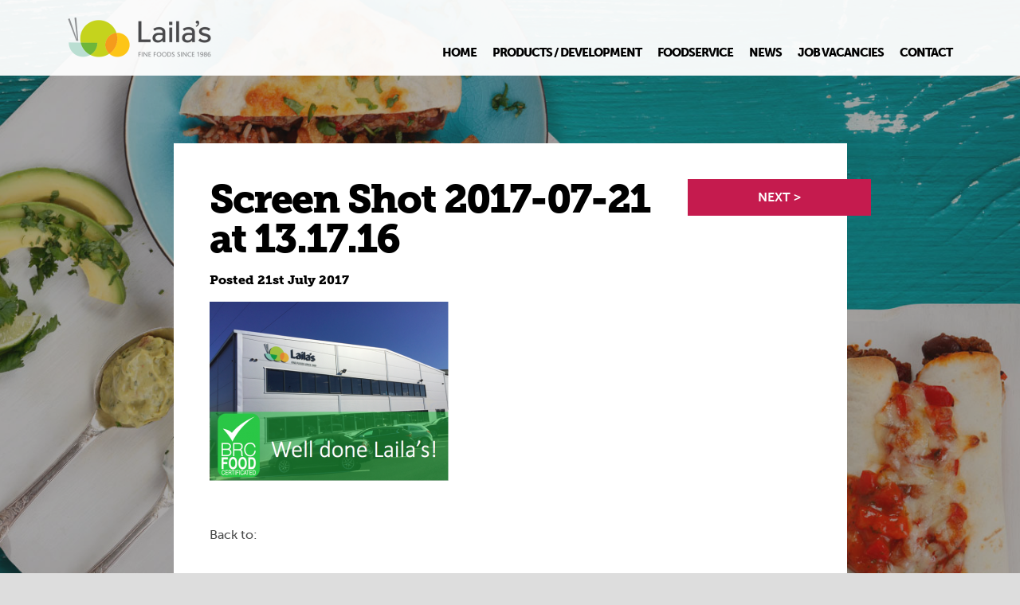

--- FILE ---
content_type: text/html; charset=UTF-8
request_url: https://lailasfinefoods.co.uk/524-2/screen-shot-2017-07-21-at-13-17-16/
body_size: 8331
content:
<!doctype html>

<!--[if lt IE 7]><html lang="en-GB" class="no-js lt-ie9 lt-ie8 lt-ie7"><![endif]-->
<!--[if (IE 7)&!(IEMobile)]><html lang="en-GB" class="no-js lt-ie9 lt-ie8"><![endif]-->
<!--[if (IE 8)&!(IEMobile)]><html lang="en-GB" class="no-js lt-ie9"><![endif]-->
<!--[if gt IE 8]><!--> <html lang="en-GB" class="no-js"><!--<![endif]-->

	<head>
		<meta charset="utf-8">

				<meta http-equiv="X-UA-Compatible" content="IE=edge">

		<title>Screen Shot 2017-07-21 at 13.17.16 - Laila&#039;s Fine Foods</title>

				<meta name="HandheldFriendly" content="True">
		<meta name="MobileOptimized" content="320">
		<meta name="viewport" content="width=device-width, initial-scale=1"/>

				<link rel="apple-touch-icon" href="https://lailasfinefoods.co.uk/wp-content/themes/lailas/library/images/apple-touch-icon.png">
		<link rel="icon" href="https://lailasfinefoods.co.uk/wp-content/themes/lailas/favicon.png">
		<!--[if IE]>
			<link rel="shortcut icon" href="https://lailasfinefoods.co.uk/wp-content/themes/lailas/favicon.ico">
		<![endif]-->
				<meta name="msapplication-TileColor" content="#f78f1e">
		<meta name="msapplication-TileImage" content="https://lailasfinefoods.co.uk/wp-content/themes/lailas/library/images/win8-tile-icon.png">
        <meta name="theme-color" content="#f78f1e">

		<link rel="pingback" href="https://lailasfinefoods.co.uk/wp/xmlrpc.php">
		<link href='http://fonts.googleapis.com/css?family=Vast+Shadow' rel='stylesheet' type='text/css'>

				<meta name='robots' content='index, follow, max-image-preview:large, max-snippet:-1, max-video-preview:-1' />

	<!-- This site is optimized with the Yoast SEO plugin v26.7 - https://yoast.com/wordpress/plugins/seo/ -->
	<link rel="canonical" href="https://lailasfinefoods.co.uk/524-2/screen-shot-2017-07-21-at-13-17-16/" />
	<meta property="og:locale" content="en_GB" />
	<meta property="og:type" content="article" />
	<meta property="og:title" content="Screen Shot 2017-07-21 at 13.17.16 - Laila&#039;s Fine Foods" />
	<meta property="og:url" content="https://lailasfinefoods.co.uk/524-2/screen-shot-2017-07-21-at-13-17-16/" />
	<meta property="og:site_name" content="Laila&#039;s Fine Foods" />
	<meta property="og:image" content="https://lailasfinefoods.co.uk/524-2/screen-shot-2017-07-21-at-13-17-16" />
	<meta property="og:image:width" content="581" />
	<meta property="og:image:height" content="436" />
	<meta property="og:image:type" content="image/png" />
	<script type="application/ld+json" class="yoast-schema-graph">{"@context":"https://schema.org","@graph":[{"@type":"WebPage","@id":"https://lailasfinefoods.co.uk/524-2/screen-shot-2017-07-21-at-13-17-16/","url":"https://lailasfinefoods.co.uk/524-2/screen-shot-2017-07-21-at-13-17-16/","name":"Screen Shot 2017-07-21 at 13.17.16 - Laila&#039;s Fine Foods","isPartOf":{"@id":"https://lailasfinefoods.co.uk/#website"},"primaryImageOfPage":{"@id":"https://lailasfinefoods.co.uk/524-2/screen-shot-2017-07-21-at-13-17-16/#primaryimage"},"image":{"@id":"https://lailasfinefoods.co.uk/524-2/screen-shot-2017-07-21-at-13-17-16/#primaryimage"},"thumbnailUrl":"https://lailasfinefoods.co.uk/wp-content/uploads/2017/07/Screen-Shot-2017-07-21-at-13.17.16.png","datePublished":"2017-07-21T13:14:35+00:00","breadcrumb":{"@id":"https://lailasfinefoods.co.uk/524-2/screen-shot-2017-07-21-at-13-17-16/#breadcrumb"},"inLanguage":"en-GB","potentialAction":[{"@type":"ReadAction","target":["https://lailasfinefoods.co.uk/524-2/screen-shot-2017-07-21-at-13-17-16/"]}]},{"@type":"ImageObject","inLanguage":"en-GB","@id":"https://lailasfinefoods.co.uk/524-2/screen-shot-2017-07-21-at-13-17-16/#primaryimage","url":"https://lailasfinefoods.co.uk/wp-content/uploads/2017/07/Screen-Shot-2017-07-21-at-13.17.16.png","contentUrl":"https://lailasfinefoods.co.uk/wp-content/uploads/2017/07/Screen-Shot-2017-07-21-at-13.17.16.png","width":581,"height":436},{"@type":"BreadcrumbList","@id":"https://lailasfinefoods.co.uk/524-2/screen-shot-2017-07-21-at-13-17-16/#breadcrumb","itemListElement":[{"@type":"ListItem","position":1,"name":"Home","item":"https://lailasfinefoods.co.uk/"},{"@type":"ListItem","position":2,"name":"Laila’s Fine Foods retains BRC grade A","item":"https://lailasfinefoods.co.uk/524-2/"},{"@type":"ListItem","position":3,"name":"Screen Shot 2017-07-21 at 13.17.16"}]},{"@type":"WebSite","@id":"https://lailasfinefoods.co.uk/#website","url":"https://lailasfinefoods.co.uk/","name":"Laila&#039;s Fine Foods","description":"Over three decades of experience","potentialAction":[{"@type":"SearchAction","target":{"@type":"EntryPoint","urlTemplate":"https://lailasfinefoods.co.uk/?s={search_term_string}"},"query-input":{"@type":"PropertyValueSpecification","valueRequired":true,"valueName":"search_term_string"}}],"inLanguage":"en-GB"}]}</script>
	<!-- / Yoast SEO plugin. -->


<link rel='dns-prefetch' href='//lailasfinefoods.co.uk' />
<link rel="alternate" type="application/rss+xml" title="Laila&#039;s Fine Foods &raquo; Feed" href="https://lailasfinefoods.co.uk/feed/" />
<link rel="alternate" type="application/rss+xml" title="Laila&#039;s Fine Foods &raquo; Comments Feed" href="https://lailasfinefoods.co.uk/comments/feed/" />
<link rel="alternate" title="oEmbed (JSON)" type="application/json+oembed" href="https://lailasfinefoods.co.uk/wp-json/oembed/1.0/embed?url=https%3A%2F%2Flailasfinefoods.co.uk%2F524-2%2Fscreen-shot-2017-07-21-at-13-17-16%2F" />
<link rel="alternate" title="oEmbed (XML)" type="text/xml+oembed" href="https://lailasfinefoods.co.uk/wp-json/oembed/1.0/embed?url=https%3A%2F%2Flailasfinefoods.co.uk%2F524-2%2Fscreen-shot-2017-07-21-at-13-17-16%2F&#038;format=xml" />
<style id='wp-img-auto-sizes-contain-inline-css' type='text/css'>
img:is([sizes=auto i],[sizes^="auto," i]){contain-intrinsic-size:3000px 1500px}
/*# sourceURL=wp-img-auto-sizes-contain-inline-css */
</style>
<style id='wp-emoji-styles-inline-css' type='text/css'>

	img.wp-smiley, img.emoji {
		display: inline !important;
		border: none !important;
		box-shadow: none !important;
		height: 1em !important;
		width: 1em !important;
		margin: 0 0.07em !important;
		vertical-align: -0.1em !important;
		background: none !important;
		padding: 0 !important;
	}
/*# sourceURL=wp-emoji-styles-inline-css */
</style>
<style id='wp-block-library-inline-css' type='text/css'>
:root{--wp-block-synced-color:#7a00df;--wp-block-synced-color--rgb:122,0,223;--wp-bound-block-color:var(--wp-block-synced-color);--wp-editor-canvas-background:#ddd;--wp-admin-theme-color:#007cba;--wp-admin-theme-color--rgb:0,124,186;--wp-admin-theme-color-darker-10:#006ba1;--wp-admin-theme-color-darker-10--rgb:0,107,160.5;--wp-admin-theme-color-darker-20:#005a87;--wp-admin-theme-color-darker-20--rgb:0,90,135;--wp-admin-border-width-focus:2px}@media (min-resolution:192dpi){:root{--wp-admin-border-width-focus:1.5px}}.wp-element-button{cursor:pointer}:root .has-very-light-gray-background-color{background-color:#eee}:root .has-very-dark-gray-background-color{background-color:#313131}:root .has-very-light-gray-color{color:#eee}:root .has-very-dark-gray-color{color:#313131}:root .has-vivid-green-cyan-to-vivid-cyan-blue-gradient-background{background:linear-gradient(135deg,#00d084,#0693e3)}:root .has-purple-crush-gradient-background{background:linear-gradient(135deg,#34e2e4,#4721fb 50%,#ab1dfe)}:root .has-hazy-dawn-gradient-background{background:linear-gradient(135deg,#faaca8,#dad0ec)}:root .has-subdued-olive-gradient-background{background:linear-gradient(135deg,#fafae1,#67a671)}:root .has-atomic-cream-gradient-background{background:linear-gradient(135deg,#fdd79a,#004a59)}:root .has-nightshade-gradient-background{background:linear-gradient(135deg,#330968,#31cdcf)}:root .has-midnight-gradient-background{background:linear-gradient(135deg,#020381,#2874fc)}:root{--wp--preset--font-size--normal:16px;--wp--preset--font-size--huge:42px}.has-regular-font-size{font-size:1em}.has-larger-font-size{font-size:2.625em}.has-normal-font-size{font-size:var(--wp--preset--font-size--normal)}.has-huge-font-size{font-size:var(--wp--preset--font-size--huge)}.has-text-align-center{text-align:center}.has-text-align-left{text-align:left}.has-text-align-right{text-align:right}.has-fit-text{white-space:nowrap!important}#end-resizable-editor-section{display:none}.aligncenter{clear:both}.items-justified-left{justify-content:flex-start}.items-justified-center{justify-content:center}.items-justified-right{justify-content:flex-end}.items-justified-space-between{justify-content:space-between}.screen-reader-text{border:0;clip-path:inset(50%);height:1px;margin:-1px;overflow:hidden;padding:0;position:absolute;width:1px;word-wrap:normal!important}.screen-reader-text:focus{background-color:#ddd;clip-path:none;color:#444;display:block;font-size:1em;height:auto;left:5px;line-height:normal;padding:15px 23px 14px;text-decoration:none;top:5px;width:auto;z-index:100000}html :where(.has-border-color){border-style:solid}html :where([style*=border-top-color]){border-top-style:solid}html :where([style*=border-right-color]){border-right-style:solid}html :where([style*=border-bottom-color]){border-bottom-style:solid}html :where([style*=border-left-color]){border-left-style:solid}html :where([style*=border-width]){border-style:solid}html :where([style*=border-top-width]){border-top-style:solid}html :where([style*=border-right-width]){border-right-style:solid}html :where([style*=border-bottom-width]){border-bottom-style:solid}html :where([style*=border-left-width]){border-left-style:solid}html :where(img[class*=wp-image-]){height:auto;max-width:100%}:where(figure){margin:0 0 1em}html :where(.is-position-sticky){--wp-admin--admin-bar--position-offset:var(--wp-admin--admin-bar--height,0px)}@media screen and (max-width:600px){html :where(.is-position-sticky){--wp-admin--admin-bar--position-offset:0px}}

/*# sourceURL=wp-block-library-inline-css */
</style><style id='global-styles-inline-css' type='text/css'>
:root{--wp--preset--aspect-ratio--square: 1;--wp--preset--aspect-ratio--4-3: 4/3;--wp--preset--aspect-ratio--3-4: 3/4;--wp--preset--aspect-ratio--3-2: 3/2;--wp--preset--aspect-ratio--2-3: 2/3;--wp--preset--aspect-ratio--16-9: 16/9;--wp--preset--aspect-ratio--9-16: 9/16;--wp--preset--color--black: #000000;--wp--preset--color--cyan-bluish-gray: #abb8c3;--wp--preset--color--white: #ffffff;--wp--preset--color--pale-pink: #f78da7;--wp--preset--color--vivid-red: #cf2e2e;--wp--preset--color--luminous-vivid-orange: #ff6900;--wp--preset--color--luminous-vivid-amber: #fcb900;--wp--preset--color--light-green-cyan: #7bdcb5;--wp--preset--color--vivid-green-cyan: #00d084;--wp--preset--color--pale-cyan-blue: #8ed1fc;--wp--preset--color--vivid-cyan-blue: #0693e3;--wp--preset--color--vivid-purple: #9b51e0;--wp--preset--gradient--vivid-cyan-blue-to-vivid-purple: linear-gradient(135deg,rgb(6,147,227) 0%,rgb(155,81,224) 100%);--wp--preset--gradient--light-green-cyan-to-vivid-green-cyan: linear-gradient(135deg,rgb(122,220,180) 0%,rgb(0,208,130) 100%);--wp--preset--gradient--luminous-vivid-amber-to-luminous-vivid-orange: linear-gradient(135deg,rgb(252,185,0) 0%,rgb(255,105,0) 100%);--wp--preset--gradient--luminous-vivid-orange-to-vivid-red: linear-gradient(135deg,rgb(255,105,0) 0%,rgb(207,46,46) 100%);--wp--preset--gradient--very-light-gray-to-cyan-bluish-gray: linear-gradient(135deg,rgb(238,238,238) 0%,rgb(169,184,195) 100%);--wp--preset--gradient--cool-to-warm-spectrum: linear-gradient(135deg,rgb(74,234,220) 0%,rgb(151,120,209) 20%,rgb(207,42,186) 40%,rgb(238,44,130) 60%,rgb(251,105,98) 80%,rgb(254,248,76) 100%);--wp--preset--gradient--blush-light-purple: linear-gradient(135deg,rgb(255,206,236) 0%,rgb(152,150,240) 100%);--wp--preset--gradient--blush-bordeaux: linear-gradient(135deg,rgb(254,205,165) 0%,rgb(254,45,45) 50%,rgb(107,0,62) 100%);--wp--preset--gradient--luminous-dusk: linear-gradient(135deg,rgb(255,203,112) 0%,rgb(199,81,192) 50%,rgb(65,88,208) 100%);--wp--preset--gradient--pale-ocean: linear-gradient(135deg,rgb(255,245,203) 0%,rgb(182,227,212) 50%,rgb(51,167,181) 100%);--wp--preset--gradient--electric-grass: linear-gradient(135deg,rgb(202,248,128) 0%,rgb(113,206,126) 100%);--wp--preset--gradient--midnight: linear-gradient(135deg,rgb(2,3,129) 0%,rgb(40,116,252) 100%);--wp--preset--font-size--small: 13px;--wp--preset--font-size--medium: 20px;--wp--preset--font-size--large: 36px;--wp--preset--font-size--x-large: 42px;--wp--preset--spacing--20: 0.44rem;--wp--preset--spacing--30: 0.67rem;--wp--preset--spacing--40: 1rem;--wp--preset--spacing--50: 1.5rem;--wp--preset--spacing--60: 2.25rem;--wp--preset--spacing--70: 3.38rem;--wp--preset--spacing--80: 5.06rem;--wp--preset--shadow--natural: 6px 6px 9px rgba(0, 0, 0, 0.2);--wp--preset--shadow--deep: 12px 12px 50px rgba(0, 0, 0, 0.4);--wp--preset--shadow--sharp: 6px 6px 0px rgba(0, 0, 0, 0.2);--wp--preset--shadow--outlined: 6px 6px 0px -3px rgb(255, 255, 255), 6px 6px rgb(0, 0, 0);--wp--preset--shadow--crisp: 6px 6px 0px rgb(0, 0, 0);}:where(.is-layout-flex){gap: 0.5em;}:where(.is-layout-grid){gap: 0.5em;}body .is-layout-flex{display: flex;}.is-layout-flex{flex-wrap: wrap;align-items: center;}.is-layout-flex > :is(*, div){margin: 0;}body .is-layout-grid{display: grid;}.is-layout-grid > :is(*, div){margin: 0;}:where(.wp-block-columns.is-layout-flex){gap: 2em;}:where(.wp-block-columns.is-layout-grid){gap: 2em;}:where(.wp-block-post-template.is-layout-flex){gap: 1.25em;}:where(.wp-block-post-template.is-layout-grid){gap: 1.25em;}.has-black-color{color: var(--wp--preset--color--black) !important;}.has-cyan-bluish-gray-color{color: var(--wp--preset--color--cyan-bluish-gray) !important;}.has-white-color{color: var(--wp--preset--color--white) !important;}.has-pale-pink-color{color: var(--wp--preset--color--pale-pink) !important;}.has-vivid-red-color{color: var(--wp--preset--color--vivid-red) !important;}.has-luminous-vivid-orange-color{color: var(--wp--preset--color--luminous-vivid-orange) !important;}.has-luminous-vivid-amber-color{color: var(--wp--preset--color--luminous-vivid-amber) !important;}.has-light-green-cyan-color{color: var(--wp--preset--color--light-green-cyan) !important;}.has-vivid-green-cyan-color{color: var(--wp--preset--color--vivid-green-cyan) !important;}.has-pale-cyan-blue-color{color: var(--wp--preset--color--pale-cyan-blue) !important;}.has-vivid-cyan-blue-color{color: var(--wp--preset--color--vivid-cyan-blue) !important;}.has-vivid-purple-color{color: var(--wp--preset--color--vivid-purple) !important;}.has-black-background-color{background-color: var(--wp--preset--color--black) !important;}.has-cyan-bluish-gray-background-color{background-color: var(--wp--preset--color--cyan-bluish-gray) !important;}.has-white-background-color{background-color: var(--wp--preset--color--white) !important;}.has-pale-pink-background-color{background-color: var(--wp--preset--color--pale-pink) !important;}.has-vivid-red-background-color{background-color: var(--wp--preset--color--vivid-red) !important;}.has-luminous-vivid-orange-background-color{background-color: var(--wp--preset--color--luminous-vivid-orange) !important;}.has-luminous-vivid-amber-background-color{background-color: var(--wp--preset--color--luminous-vivid-amber) !important;}.has-light-green-cyan-background-color{background-color: var(--wp--preset--color--light-green-cyan) !important;}.has-vivid-green-cyan-background-color{background-color: var(--wp--preset--color--vivid-green-cyan) !important;}.has-pale-cyan-blue-background-color{background-color: var(--wp--preset--color--pale-cyan-blue) !important;}.has-vivid-cyan-blue-background-color{background-color: var(--wp--preset--color--vivid-cyan-blue) !important;}.has-vivid-purple-background-color{background-color: var(--wp--preset--color--vivid-purple) !important;}.has-black-border-color{border-color: var(--wp--preset--color--black) !important;}.has-cyan-bluish-gray-border-color{border-color: var(--wp--preset--color--cyan-bluish-gray) !important;}.has-white-border-color{border-color: var(--wp--preset--color--white) !important;}.has-pale-pink-border-color{border-color: var(--wp--preset--color--pale-pink) !important;}.has-vivid-red-border-color{border-color: var(--wp--preset--color--vivid-red) !important;}.has-luminous-vivid-orange-border-color{border-color: var(--wp--preset--color--luminous-vivid-orange) !important;}.has-luminous-vivid-amber-border-color{border-color: var(--wp--preset--color--luminous-vivid-amber) !important;}.has-light-green-cyan-border-color{border-color: var(--wp--preset--color--light-green-cyan) !important;}.has-vivid-green-cyan-border-color{border-color: var(--wp--preset--color--vivid-green-cyan) !important;}.has-pale-cyan-blue-border-color{border-color: var(--wp--preset--color--pale-cyan-blue) !important;}.has-vivid-cyan-blue-border-color{border-color: var(--wp--preset--color--vivid-cyan-blue) !important;}.has-vivid-purple-border-color{border-color: var(--wp--preset--color--vivid-purple) !important;}.has-vivid-cyan-blue-to-vivid-purple-gradient-background{background: var(--wp--preset--gradient--vivid-cyan-blue-to-vivid-purple) !important;}.has-light-green-cyan-to-vivid-green-cyan-gradient-background{background: var(--wp--preset--gradient--light-green-cyan-to-vivid-green-cyan) !important;}.has-luminous-vivid-amber-to-luminous-vivid-orange-gradient-background{background: var(--wp--preset--gradient--luminous-vivid-amber-to-luminous-vivid-orange) !important;}.has-luminous-vivid-orange-to-vivid-red-gradient-background{background: var(--wp--preset--gradient--luminous-vivid-orange-to-vivid-red) !important;}.has-very-light-gray-to-cyan-bluish-gray-gradient-background{background: var(--wp--preset--gradient--very-light-gray-to-cyan-bluish-gray) !important;}.has-cool-to-warm-spectrum-gradient-background{background: var(--wp--preset--gradient--cool-to-warm-spectrum) !important;}.has-blush-light-purple-gradient-background{background: var(--wp--preset--gradient--blush-light-purple) !important;}.has-blush-bordeaux-gradient-background{background: var(--wp--preset--gradient--blush-bordeaux) !important;}.has-luminous-dusk-gradient-background{background: var(--wp--preset--gradient--luminous-dusk) !important;}.has-pale-ocean-gradient-background{background: var(--wp--preset--gradient--pale-ocean) !important;}.has-electric-grass-gradient-background{background: var(--wp--preset--gradient--electric-grass) !important;}.has-midnight-gradient-background{background: var(--wp--preset--gradient--midnight) !important;}.has-small-font-size{font-size: var(--wp--preset--font-size--small) !important;}.has-medium-font-size{font-size: var(--wp--preset--font-size--medium) !important;}.has-large-font-size{font-size: var(--wp--preset--font-size--large) !important;}.has-x-large-font-size{font-size: var(--wp--preset--font-size--x-large) !important;}
/*# sourceURL=global-styles-inline-css */
</style>

<style id='classic-theme-styles-inline-css' type='text/css'>
/*! This file is auto-generated */
.wp-block-button__link{color:#fff;background-color:#32373c;border-radius:9999px;box-shadow:none;text-decoration:none;padding:calc(.667em + 2px) calc(1.333em + 2px);font-size:1.125em}.wp-block-file__button{background:#32373c;color:#fff;text-decoration:none}
/*# sourceURL=/wp-includes/css/classic-themes.min.css */
</style>
<link rel='stylesheet' id='bones-stylesheet-css' href='https://lailasfinefoods.co.uk/wp-content/themes/lailas/library/css/style.css' type='text/css' media='all' />
<script type="text/javascript" src="https://lailasfinefoods.co.uk/wp-content/themes/lailas/library/js/libs/modernizr.custom.min.js" id="bones-modernizr-js"></script>
<script type="text/javascript" src="https://lailasfinefoods.co.uk/wp/wp-includes/js/jquery/jquery.min.js" id="jquery-core-js"></script>
<script type="text/javascript" src="https://lailasfinefoods.co.uk/wp/wp-includes/js/jquery/jquery-migrate.min.js" id="jquery-migrate-js"></script>
<link rel="https://api.w.org/" href="https://lailasfinefoods.co.uk/wp-json/" /><link rel="alternate" title="JSON" type="application/json" href="https://lailasfinefoods.co.uk/wp-json/wp/v2/media/525" /><link rel='shortlink' href='https://lailasfinefoods.co.uk/?p=525' />
		
		<script src="//use.typekit.net/uuv1iom.js"></script>
		<script>try{Typekit.load();}catch(e){}</script>
		
		<script>
		  (function(i,s,o,g,r,a,m){i['GoogleAnalyticsObject']=r;i[r]=i[r]||function(){
		  (i[r].q=i[r].q||[]).push(arguments)},i[r].l=1*new Date();a=s.createElement(o),
		  m=s.getElementsByTagName(o)[0];a.async=1;a.src=g;m.parentNode.insertBefore(a,m)
		  })(window,document,'script','//www.google-analytics.com/analytics.js','ga');
		
		  ga('create', 'UA-68579598-1', 'auto');
		  ga('send', 'pageview');
		
		</script>
	</head>

	<body class="attachment wp-singular attachment-template-default single single-attachment postid-525 attachmentid-525 attachment-png wp-theme-lailas" itemscope itemtype="http://schema.org/WebPage">

		<div id="container">

			<header class="header" role="banner" itemscope itemtype="http://schema.org/WPHeader">

				<div id="inner-header" class="wrap cf">

					<a href="https://lailasfinefoods.co.uk" rel="nofollow"><img id="logo" src="https://lailasfinefoods.co.uk/wp-content/themes/lailas/library/images/lailas-logo.png" width="180" height="55" alt="Laila's Fine Foods" /></a>

					<nav role="navigation" itemscope itemtype="http://schema.org/SiteNavigationElement">
						<ul id="menu-primary" class="nav top-nav cf"><li id="menu-item-39" class="menu-item menu-item-type-post_type menu-item-object-page menu-item-home menu-item-39"><a href="https://lailasfinefoods.co.uk/">Home</a></li>
<li id="menu-item-32" class="menu-item menu-item-type-post_type menu-item-object-page menu-item-has-children menu-item-32"><a href="https://lailasfinefoods.co.uk/products-development/">Products / Development</a>
<ul class="sub-menu">
	<li id="menu-item-179" class="menu-item menu-item-type-post_type menu-item-object-page menu-item-179"><a href="https://lailasfinefoods.co.uk/products-development/traditional-dishes/">Traditional Dishes</a></li>
	<li id="menu-item-36" class="menu-item menu-item-type-post_type menu-item-object-page menu-item-36"><a href="https://lailasfinefoods.co.uk/products-development/indian-dishes/">Indian Dishes</a></li>
	<li id="menu-item-33" class="menu-item menu-item-type-post_type menu-item-object-page menu-item-33"><a href="https://lailasfinefoods.co.uk/products-development/italian-dishes/">Italian Dishes</a></li>
	<li id="menu-item-34" class="menu-item menu-item-type-post_type menu-item-object-page menu-item-34"><a href="https://lailasfinefoods.co.uk/products-development/oriental-dishes/">Oriental Dishes</a></li>
	<li id="menu-item-38" class="menu-item menu-item-type-post_type menu-item-object-page menu-item-38"><a href="https://lailasfinefoods.co.uk/products-development/retail-development/">Retail &#038; Development</a></li>
</ul>
</li>
<li id="menu-item-185" class="menu-item menu-item-type-post_type menu-item-object-page menu-item-185"><a href="https://lailasfinefoods.co.uk/products-development/foodservice/">Foodservice</a></li>
<li id="menu-item-40" class="menu-item menu-item-type-taxonomy menu-item-object-category menu-item-40"><a href="https://lailasfinefoods.co.uk/category/news/">News</a></li>
<li id="menu-item-152" class="menu-item menu-item-type-taxonomy menu-item-object-category menu-item-152"><a href="https://lailasfinefoods.co.uk/category/vacancies/">Job Vacancies</a></li>
<li id="menu-item-31" class="menu-item menu-item-type-post_type menu-item-object-page menu-item-31"><a href="https://lailasfinefoods.co.uk/contact/">Contact</a></li>
</ul>
					</nav>

				</div>

			</header>

			<div id="content">

				<div id="inner-content" class="wrap cf">

					<div id="main" class="m-all t-all d-all first cf" role="main" itemscope itemprop="mainContentOfPage" itemtype="http://schema.org/Blog">
						
						<div class="nextprev">
														<a href="https://lailasfinefoods.co.uk/524-2/" rel="prev">Next &gt;</a>						</div>
						
										
							<article id="post-525" class="cf post-525 attachment type-attachment status-inherit hentry" role="article" itemscope itemprop="blogPost" itemtype="http://schema.org/BlogPosting">
							
								<header class="article-header entry-header">
							
									<h1 class="entry-title single-title" itemprop="headline" rel="bookmark">Screen Shot 2017-07-21 at 13.17.16</h1>
								
									<p class="byline entry-meta vcard">
									
										Posted <time class="updated entry-time" datetime="2017-07-21" itemprop="datePublished">21st July 2017</time>									
									</p>
								
								</header> 								
								<section class="entry-content singleentrycontent cf" itemprop="articleBody">
									
																		<p class="attachment"><a href='https://lailasfinefoods.co.uk/wp-content/uploads/2017/07/Screen-Shot-2017-07-21-at-13.17.16.png'><img fetchpriority="high" decoding="async" width="300" height="225" src="https://lailasfinefoods.co.uk/wp-content/uploads/2017/07/Screen-Shot-2017-07-21-at-13.17.16-300x225.png" class="attachment-medium size-medium" alt="" srcset="https://lailasfinefoods.co.uk/wp-content/uploads/2017/07/Screen-Shot-2017-07-21-at-13.17.16-300x225.png 300w, https://lailasfinefoods.co.uk/wp-content/uploads/2017/07/Screen-Shot-2017-07-21-at-13.17.16.png 581w" sizes="(max-width: 300px) 100vw, 300px" /></a></p>
								
								</section> 								
								<footer class="article-footer">
								
									Back to: 									
																	
								</footer> 							
							</article> 
						
												
									<div id="sidebar1" class="sidebar m-all t-all d-all first cf" role="complementary">

					<nav role="navigation" itemscope itemtype="http://schema.org/SiteNavigationElement">
						<ul id="menu-sidebar" class="nav top-nav cf"><li id="menu-item-181" class="menu-item menu-item-type-post_type menu-item-object-page menu-item-181"><a href="https://lailasfinefoods.co.uk/products-development/traditional-dishes/">Traditional Dishes</a></li>
<li id="menu-item-66" class="menu-item menu-item-type-post_type menu-item-object-page menu-item-66"><a href="https://lailasfinefoods.co.uk/products-development/indian-dishes/">Indian Dishes</a></li>
<li id="menu-item-63" class="menu-item menu-item-type-post_type menu-item-object-page menu-item-63"><a href="https://lailasfinefoods.co.uk/products-development/italian-dishes/">Italian Dishes</a></li>
<li id="menu-item-64" class="menu-item menu-item-type-post_type menu-item-object-page menu-item-64"><a href="https://lailasfinefoods.co.uk/products-development/oriental-dishes/">Oriental Dishes</a></li>
<li id="menu-item-67" class="menu-item menu-item-type-post_type menu-item-object-page menu-item-67"><a href="https://lailasfinefoods.co.uk/products-development/foodservice/">Foodservice</a></li>
<li id="menu-item-68" class="menu-item menu-item-type-post_type menu-item-object-page menu-item-68"><a href="https://lailasfinefoods.co.uk/products-development/retail-development/">Retail &#038; Development</a></li>
</ul>					</nav>

				</div>
						
					</div>

				</div>

			</div>

			<footer class="footer" role="contentinfo" itemscope itemtype="http://schema.org/WPFooter">

				<div id="inner-footer" class="wrap cf">

					<nav role="navigation">
						<div class="footer-links cf"><ul id="menu-footer" class="nav footer-nav cf"><li id="menu-item-43" class="menu-item menu-item-type-post_type menu-item-object-page menu-item-43"><a href="https://lailasfinefoods.co.uk/contact/">Contact</a></li>
<li id="menu-item-42" class="menu-item menu-item-type-post_type menu-item-object-page menu-item-42"><a href="https://lailasfinefoods.co.uk/privacy-policy/">Privacy Policy</a></li>
<li id="menu-item-41" class="menu-item menu-item-type-post_type menu-item-object-page menu-item-41"><a href="https://lailasfinefoods.co.uk/sitemap/">Sitemap</a></li>
<li id="menu-item-816" class="menu-item menu-item-type-post_type menu-item-object-page menu-item-816"><a href="https://lailasfinefoods.co.uk/modern-slavery-human-trafficking-statement/">Modern Slavery &#038; Human Trafficking Statement</a></li>
<li id="menu-item-952" class="menu-item menu-item-type-post_type menu-item-object-page menu-item-952"><a href="https://lailasfinefoods.co.uk/cookies/">Cookies</a></li>
<li id="menu-item-932" class="menu-item menu-item-type-custom menu-item-object-custom menu-item-932"><a href="https://www.lailasfinefoods.co.uk">Laila&#8217;s Fine Foods Ltd,  91 Moor Park Ave,  Blackpool  FY2 0LZ     Company Number:  04493756</a></li>
</ul></div>					</nav>

					<p class="source-org copyright">&copy; 2026 Laila&#039;s Fine Foods. Hosted By <a href="https://voodooagency.com/" target="_blank">Voodoo Agency</a>.</p>
					
					<script>window.twttr = (function(d, s, id) {
					  var js, fjs = d.getElementsByTagName(s)[0],
					    t = window.twttr || {};
					  if (d.getElementById(id)) return t;
					  js = d.createElement(s);
					  js.id = id;
					  js.src = "https://platform.twitter.com/widgets.js";
					  fjs.parentNode.insertBefore(js, fjs);
					 
					  t._e = [];
					  t.ready = function(f) {
					    t._e.push(f);
					  };
					 
					  return t;
					}(document, "script", "twitter-wjs"));</script>
					
					<div style="margin-top: 15px; display: block;">
						<a class="twitter-follow-button" href="https://twitter.com/lailasfinefoods">Follow @lailasfinefoods</a>
					</div>

				</div>

			</footer>

		</div>

				<script type="speculationrules">
{"prefetch":[{"source":"document","where":{"and":[{"href_matches":"/*"},{"not":{"href_matches":["/wp/wp-*.php","/wp/wp-admin/*","/wp-content/uploads/*","/wp-content/*","/wp-content/plugins/*","/wp-content/themes/lailas/*","/*\\?(.+)"]}},{"not":{"selector_matches":"a[rel~=\"nofollow\"]"}},{"not":{"selector_matches":".no-prefetch, .no-prefetch a"}}]},"eagerness":"conservative"}]}
</script>
<script>var jquery_placeholder_url = 'https://lailasfinefoods.co.uk/wp-content/plugins/gravity-forms-placeholder-support-add-on/jquery.placeholder-1.0.1.js';</script><script type="text/javascript" src="https://lailasfinefoods.co.uk/wp-content/themes/lailas/library/js/libs/jquery.bxslider.min.js" id="bones-flexslider-js"></script>
<script type="text/javascript" src="https://lailasfinefoods.co.uk/wp-content/themes/lailas/library/js/libs/jquery.onscreen.min.js" id="bones-onscreen-js"></script>
<script type="text/javascript" src="https://lailasfinefoods.co.uk/wp-content/themes/lailas/library/js/scripts.js" id="bones-js-js"></script>
<script type="text/javascript" src="https://lailasfinefoods.co.uk/wp-content/plugins/gravity-forms-placeholder-support-add-on/gfplaceholderaddon.js" id="gf_placeholder_add_on-js"></script>
<script id="wp-emoji-settings" type="application/json">
{"baseUrl":"https://s.w.org/images/core/emoji/17.0.2/72x72/","ext":".png","svgUrl":"https://s.w.org/images/core/emoji/17.0.2/svg/","svgExt":".svg","source":{"concatemoji":"https://lailasfinefoods.co.uk/wp/wp-includes/js/wp-emoji-release.min.js"}}
</script>
<script type="module">
/* <![CDATA[ */
/*! This file is auto-generated */
const a=JSON.parse(document.getElementById("wp-emoji-settings").textContent),o=(window._wpemojiSettings=a,"wpEmojiSettingsSupports"),s=["flag","emoji"];function i(e){try{var t={supportTests:e,timestamp:(new Date).valueOf()};sessionStorage.setItem(o,JSON.stringify(t))}catch(e){}}function c(e,t,n){e.clearRect(0,0,e.canvas.width,e.canvas.height),e.fillText(t,0,0);t=new Uint32Array(e.getImageData(0,0,e.canvas.width,e.canvas.height).data);e.clearRect(0,0,e.canvas.width,e.canvas.height),e.fillText(n,0,0);const a=new Uint32Array(e.getImageData(0,0,e.canvas.width,e.canvas.height).data);return t.every((e,t)=>e===a[t])}function p(e,t){e.clearRect(0,0,e.canvas.width,e.canvas.height),e.fillText(t,0,0);var n=e.getImageData(16,16,1,1);for(let e=0;e<n.data.length;e++)if(0!==n.data[e])return!1;return!0}function u(e,t,n,a){switch(t){case"flag":return n(e,"\ud83c\udff3\ufe0f\u200d\u26a7\ufe0f","\ud83c\udff3\ufe0f\u200b\u26a7\ufe0f")?!1:!n(e,"\ud83c\udde8\ud83c\uddf6","\ud83c\udde8\u200b\ud83c\uddf6")&&!n(e,"\ud83c\udff4\udb40\udc67\udb40\udc62\udb40\udc65\udb40\udc6e\udb40\udc67\udb40\udc7f","\ud83c\udff4\u200b\udb40\udc67\u200b\udb40\udc62\u200b\udb40\udc65\u200b\udb40\udc6e\u200b\udb40\udc67\u200b\udb40\udc7f");case"emoji":return!a(e,"\ud83e\u1fac8")}return!1}function f(e,t,n,a){let r;const o=(r="undefined"!=typeof WorkerGlobalScope&&self instanceof WorkerGlobalScope?new OffscreenCanvas(300,150):document.createElement("canvas")).getContext("2d",{willReadFrequently:!0}),s=(o.textBaseline="top",o.font="600 32px Arial",{});return e.forEach(e=>{s[e]=t(o,e,n,a)}),s}function r(e){var t=document.createElement("script");t.src=e,t.defer=!0,document.head.appendChild(t)}a.supports={everything:!0,everythingExceptFlag:!0},new Promise(t=>{let n=function(){try{var e=JSON.parse(sessionStorage.getItem(o));if("object"==typeof e&&"number"==typeof e.timestamp&&(new Date).valueOf()<e.timestamp+604800&&"object"==typeof e.supportTests)return e.supportTests}catch(e){}return null}();if(!n){if("undefined"!=typeof Worker&&"undefined"!=typeof OffscreenCanvas&&"undefined"!=typeof URL&&URL.createObjectURL&&"undefined"!=typeof Blob)try{var e="postMessage("+f.toString()+"("+[JSON.stringify(s),u.toString(),c.toString(),p.toString()].join(",")+"));",a=new Blob([e],{type:"text/javascript"});const r=new Worker(URL.createObjectURL(a),{name:"wpTestEmojiSupports"});return void(r.onmessage=e=>{i(n=e.data),r.terminate(),t(n)})}catch(e){}i(n=f(s,u,c,p))}t(n)}).then(e=>{for(const n in e)a.supports[n]=e[n],a.supports.everything=a.supports.everything&&a.supports[n],"flag"!==n&&(a.supports.everythingExceptFlag=a.supports.everythingExceptFlag&&a.supports[n]);var t;a.supports.everythingExceptFlag=a.supports.everythingExceptFlag&&!a.supports.flag,a.supports.everything||((t=a.source||{}).concatemoji?r(t.concatemoji):t.wpemoji&&t.twemoji&&(r(t.twemoji),r(t.wpemoji)))});
//# sourceURL=https://lailasfinefoods.co.uk/wp/wp-includes/js/wp-emoji-loader.min.js
/* ]]> */
</script>

	</body>

</html> <!-- end of site. what a ride! -->

<!--
Performance optimized by W3 Total Cache. Learn more: https://www.boldgrid.com/w3-total-cache/?utm_source=w3tc&utm_medium=footer_comment&utm_campaign=free_plugin

Page Caching using Disk: Enhanced 

Served from: www.lailasfinefoods.co.uk @ 2026-01-19 19:55:12 by W3 Total Cache
-->

--- FILE ---
content_type: text/css
request_url: https://lailasfinefoods.co.uk/wp-content/themes/lailas/library/css/style.css
body_size: 22258
content:
/*! Made with Bones: http://themble.com/bones :) */
/******************************************************************
Site Name:
Author:

Stylesheet: Main Stylesheet

Here's where the magic happens. Here, you'll see we are calling in
the separate media queries. The base mobile goes outside any query
and is called at the beginning, after that we call the rest
of the styles inside media queries.

Helpful articles on Sass file organization:
http://thesassway.com/advanced/modular-css-naming-conventions

******************************************************************/
/*********************
IMPORTING PARTIALS
These files are needed at the beginning so that we establish all
our mixins, functions, and variables that we'll be using across
the whole project.
*********************/
/* normalize.css 2012-07-07T09:50 UTC - http://github.com/necolas/normalize.css */
/* ==========================================================================
   HTML5 display definitions
   ========================================================================== */
/**
 * Correct `block` display not defined in IE 8/9.
 */
article,
aside,
details,
figcaption,
figure,
footer,
header,
hgroup,
main,
nav,
section,
summary {
  display: block; }

/**
 * Correct `inline-block` display not defined in IE 8/9.
 */
audio,
canvas,
video {
  display: inline-block; }

/**
 * Prevent modern browsers from displaying `audio` without controls.
 * Remove excess height in iOS 5 devices.
 */
audio:not([controls]) {
  display: none;
  height: 0; }

/**
 * Address `[hidden]` styling not present in IE 8/9.
 * Hide the `template` element in IE, Safari, and Firefox < 22.
 */
[hidden],
template {
  display: none; }

/* ==========================================================================
   Base
   ========================================================================== */
/**
 * 1. Set default font family to sans-serif.
 * 2. Prevent iOS text size adjust after orientation change, without disabling
 *    user zoom.
 */
html {
  font-family: sans-serif;
  /* 1 */
  -ms-text-size-adjust: 100%;
  /* 2 */
  -webkit-text-size-adjust: 100%;
  /* 2 */ }

/**
 * Remove default margin.
 */
body {
  margin: 0; }

/* ==========================================================================
   Links
   ========================================================================== */
/**
 * Remove the gray background color from active links in IE 10.
 */
a {
  background: transparent; }

/**
 * Address `outline` inconsistency between Chrome and other browsers.
 */
a:focus {
  outline: thin dotted; }

/**
 * Improve readability when focused and also mouse hovered in all browsers.
 */
a:active,
a:hover {
  outline: 0; }

/* ==========================================================================
   Typography
   ========================================================================== */
/**
 * Address variable `h1` font-size and margin within `section` and `article`
 * contexts in Firefox 4+, Safari 5, and Chrome.
 */
h1 {
  font-size: 2em;
  margin: 0.67em 0; }

/**
 * Address styling not present in IE 8/9, Safari 5, and Chrome.
 */
abbr[title] {
  border-bottom: 1px dotted; }

/**
 * Address style set to `bolder` in Firefox 4+, Safari 5, and Chrome.
 */
b,
strong,
.strong {
  font-weight: bold; }

/**
 * Address styling not present in Safari 5 and Chrome.
 */
dfn,
em,
.em {
  font-style: italic; }

/**
 * Address differences between Firefox and other browsers.
 */
hr {
  -moz-box-sizing: content-box;
  box-sizing: content-box;
  height: 0; }

/*
 * Addresses margins set differently in IE6/7.
 */
pre {
  margin: 0; }

/**
 * Correct font family set oddly in Safari 5 and Chrome.
 */
code,
kbd,
pre,
samp {
  font-family: monospace, serif;
  font-size: 1em; }

/**
 * Improve readability of pre-formatted text in all browsers.
 */
pre {
  white-space: pre-wrap; }

/**
 * Set consistent quote types.
 */
q {
  quotes: "\201C" "\201D" "\2018" "\2019"; }

/**
 * Address inconsistent and variable font size in all browsers.
 */
q:before,
q:after {
  content: '';
  content: none; }

small, .small {
  font-size: 75%; }

/**
 * Prevent `sub` and `sup` affecting `line-height` in all browsers.
 */
sub,
sup {
  font-size: 75%;
  line-height: 0;
  position: relative;
  vertical-align: baseline; }

sup {
  top: -0.5em; }

sub {
  bottom: -0.25em; }

/* ==========================================================================
  Lists
========================================================================== */
/*
 * Addresses margins set differently in IE6/7.
 */
dl,
menu,
ol,
ul {
  margin: 1em 0; }

dd {
  margin: 0; }

/*
 * Addresses paddings set differently in IE6/7.
 */
menu {
  padding: 0 0 0 40px; }

ol,
ul {
  padding: 0;
  list-style-type: none; }

/*
 * Corrects list images handled incorrectly in IE7.
 */
nav ul,
nav ol {
  list-style: none;
  list-style-image: none; }

/* ==========================================================================
  Embedded content
========================================================================== */
/**
 * Remove border when inside `a` element in IE 8/9.
 */
img {
  border: 0; }

/**
 * Correct overflow displayed oddly in IE 9.
 */
svg:not(:root) {
  overflow: hidden; }

/* ==========================================================================
   Figures
   ========================================================================== */
/**
 * Address margin not present in IE 8/9 and Safari 5.
 */
figure {
  margin: 0; }

/* ==========================================================================
   Forms
   ========================================================================== */
/**
 * Define consistent border, margin, and padding.
 */
fieldset {
  border: 1px solid #c0c0c0;
  margin: 0 2px;
  padding: 0.35em 0.625em 0.75em; }

/**
 * 1. Correct `color` not being inherited in IE 8/9.
 * 2. Remove padding so people aren't caught out if they zero out fieldsets.
 */
legend {
  border: 0;
  /* 1 */
  padding: 0;
  /* 2 */ }

/**
 * 1. Correct font family not being inherited in all browsers.
 * 2. Correct font size not being inherited in all browsers.
 * 3. Address margins set differently in Firefox 4+, Safari 5, and Chrome.
 */
button,
input,
select,
textarea {
  font-family: inherit;
  /* 1 */
  font-size: 100%;
  /* 2 */
  margin: 0;
  /* 3 */ }

/**
 * Address Firefox 4+ setting `line-height` on `input` using `!important` in
 * the UA stylesheet.
 */
button,
input {
  line-height: normal; }

/**
 * Address inconsistent `text-transform` inheritance for `button` and `select`.
 * All other form control elements do not inherit `text-transform` values.
 * Correct `button` style inheritance in Chrome, Safari 5+, and IE 8+.
 * Correct `select` style inheritance in Firefox 4+ and Opera.
 */
button,
select {
  text-transform: none; }

/**
 * 1. Avoid the WebKit bug in Android 4.0.* where (2) destroys native `audio`
 *    and `video` controls.
 * 2. Correct inability to style clickable `input` types in iOS.
 * 3. Improve usability and consistency of cursor style between image-type
 *    `input` and others.
 */
button,
html input[type="button"],
input[type="reset"],
input[type="submit"] {
  -webkit-appearance: button;
  /* 2 */
  cursor: pointer;
  /* 3 */ }

/**
 * Re-set default cursor for disabled elements.
 */
button[disabled],
html input[disabled] {
  cursor: default; }

/**
 * 1. Address box sizing set to `content-box` in IE 8/9/10.
 * 2. Remove excess padding in IE 8/9/10.
 */
input[type="checkbox"],
input[type="radio"] {
  box-sizing: border-box;
  /* 1 */
  padding: 0;
  /* 2 */ }

/**
 * 1. Address `appearance` set to `searchfield` in Safari 5 and Chrome.
 * 2. Address `box-sizing` set to `border-box` in Safari 5 and Chrome
 *    (include `-moz` to future-proof).
 */
input[type="search"] {
  -webkit-appearance: textfield;
  /* 1 */
  -moz-box-sizing: content-box;
  -webkit-box-sizing: content-box;
  /* 2 */
  box-sizing: content-box; }

/**
 * Remove inner padding and search cancel button in Safari 5 and Chrome
 * on OS X.
 */
input[type="search"]::-webkit-search-cancel-button,
input[type="search"]::-webkit-search-decoration {
  -webkit-appearance: none; }

/**
 * Remove inner padding and border in Firefox 4+.
 */
button::-moz-focus-inner,
input::-moz-focus-inner {
  border: 0;
  padding: 0; }

/**
 * 1. Remove default vertical scrollbar in IE 8/9.
 * 2. Improve readability and alignment in all browsers.
 */
textarea {
  overflow: auto;
  /* 1 */
  vertical-align: top;
  /* 2 */ }

/* ==========================================================================
   Tables
   ========================================================================== */
/**
 * Remove most spacing between table cells.
 */
table {
  border-collapse: collapse;
  border-spacing: 0; }

* {
  -webkit-box-sizing: border-box;
  -moz-box-sizing: border-box;
  box-sizing: border-box; }

.image-replacement,
.ir {
  text-indent: 100%;
  white-space: nowrap;
  overflow: hidden; }

.clearfix, .cf, .comment-respond {
  zoom: 1; }
  .clearfix:before, .clearfix:after, .cf:before, .comment-respond:before, .cf:after, .comment-respond:after {
    content: "";
    display: table; }
  .clearfix:after, .cf:after, .comment-respond:after {
    clear: both; }

/*
use the best ampersand
http://simplebits.com/notebook/2008/08/14/ampersands-2/
*/
span.amp {
  font-family: Baskerville,'Goudy Old Style',Palatino,'Book Antiqua',serif !important;
  font-style: italic; }

/******************************************************************
Site Name:
Author:

Stylesheet: Variables

Here is where we declare all our variables like colors, fonts,
base values, and defaults. We want to make sure this file ONLY
contains variables that way our files don't get all messy.
No one likes a mess.

******************************************************************/
/*********************
COLORS
Need help w/ choosing your colors? Try this site out:
http://0to255.com/
*********************/
/*
Here's a great tutorial on how to
use color variables properly:
http://sachagreif.com/sass-color-variables/
*/
/******************************************************************
Site Name:
Author:

Stylesheet: Typography

Need to import a font or set of icons for your site? Drop them in
here or just use this to establish your typographical grid. Or not.
Do whatever you want to...GOSH!

Helpful Articles:
http://trentwalton.com/2012/06/19/fluid-type/
http://ia.net/blog/responsive-typography-the-basics/
http://alistapart.com/column/responsive-typography-is-a-physical-discipline

******************************************************************/
/*********************
FONT FACE (IN YOUR FACE)
*********************/
/*  To embed your own fonts, use this syntax
  and place your fonts inside the
  library/fonts folder. For more information
  on embedding fonts, go to:
  http://www.fontsquirrel.com/
  Be sure to remove the comment brackets.
*/
/*  @font-face {
      font-family: 'Font Name';
      src: url('library/fonts/font-name.eot');
      src: url('library/fonts/font-name.eot?#iefix') format('embedded-opentype'),
             url('library/fonts/font-name.woff') format('woff'),
             url('library/fonts/font-name.ttf') format('truetype'),
             url('library/fonts/font-name.svg#font-name') format('svg');
      font-weight: normal;
      font-style: normal;
  }
*/
/*
The following is based of Typebase:
https://github.com/devinhunt/typebase.css
I've edited it a bit, but it's a nice starting point.
*/
/******************************************************************
Site Name:
Author:

Stylesheet: Sass Functions

You can do a lot of really cool things in Sass. Functions help you
make repeated actions a lot easier. They are really similar to mixins,
but can be used for so much more.

Anyway, keep them all in here so it's easier to find when you're
looking for one.

For more info on functions, go here:
http://sass-lang.com/documentation/Sass/Script/Functions.html

******************************************************************/
/*********************
COLOR FUNCTIONS
These are helpful when you're working
with shadows and such things. It's essentially
a quicker way to write RGBA.

Example:
box-shadow: 0 0 4px black(0.3);
compiles to:
box-shadow: 0 0 4px rgba(0,0,0,0.3);
*********************/
/*********************
RESPONSIVE HELPER FUNCTION
If you're creating a responsive site, then
you've probably already read
Responsive Web Design: http://www.abookapart.com/products/responsive-web-design

Here's a nice little helper function for calculating
target / context
as mentioned in that book.

Example:
width: cp(650px, 1000px);
or
width: calc-percent(650px, 1000px);
both compile to:
width: 65%;
*********************/
/******************************************************************
Site Name:
Author:

Stylesheet: Mixins Stylesheet

This is where you can take advantage of Sass' great features: Mixins.
I won't go in-depth on how they work exactly,
there are a few articles below that will help do that. What I will
tell you is that this will help speed up simple changes like
changing a color or adding CSS3 techniques gradients.

A WORD OF WARNING: It's very easy to overdo it here. Be careful and
remember less is more.

Helpful:
http://sachagreif.com/useful-sass-mixins/
http://thesassway.com/intermediate/leveraging-sass-mixins-for-cleaner-code
http://web-design-weekly.com/blog/2013/05/12/handy-sass-mixins/

******************************************************************/
/*********************
TRANSITION
*********************/
/*
I totally rewrote this to be cleaner and easier to use.
You'll need to be using Sass 3.2+ for these to work.
Thanks to @anthonyshort for the inspiration on these.
USAGE: @include transition(all 0.2s ease-in-out);
*/
/*********************
CSS3 GRADIENTS
Be careful with these since they can
really slow down your CSS. Don't overdo it.
*********************/
/* @include css-gradient(#dfdfdf,#f8f8f8); */
/*********************
BOX SIZING
*********************/
/* @include box-sizing(border-box); */
/* NOTE: value of "padding-box" is only supported in Gecko. So
probably best not to use it. I mean, were you going to anyway? */
/******************************************************************
Author: Skells Grid
Stylesheet: Grid Stylesheet
******************************************************************/
/*
Mobile Grid Styles
These are the widths for the mobile grid.
There are four types, but you can add or customize
them however you see fit.
*/
@media (max-width: 767px) {
  .m-all {
    float: left;
    margin-left: 2.762430939%;
    width: 100%;
    margin-left: 0; }

  .m-1of2 {
    float: left;
    margin-left: 2.762430939%;
    width: 48.618784527%; }

  .m-1of3 {
    float: left;
    margin-left: 2.762430939%;
    width: 31.491712705%; }

  .m-2of3 {
    float: left;
    margin-left: 2.762430939%;
    width: 65.74585634900001%; }

  .m-1of4 {
    float: left;
    margin-left: 2.762430939%;
    width: 22.928176794%; }

  .m-3of4 {
    float: left;
    margin-left: 2.762430939%;
    width: 74.30939226%; } }
/* Portrait tablet to landscape */
@media (min-width: 768px) and (max-width: 1029px) {
  .t-all {
    float: left;
    margin-left: 2.762430939%;
    width: 100%;
    margin-left: 0; }

  .t-1of2 {
    float: left;
    margin-left: 2.762430939%;
    width: 48.618784527%; }

  .t-1of3 {
    float: left;
    margin-left: 2.762430939%;
    width: 31.491712705%; }

  .t-2of3 {
    float: left;
    margin-left: 2.762430939%;
    width: 65.74585634900001%; }

  .t-1of4 {
    float: left;
    margin-left: 2.762430939%;
    width: 22.928176794%; }

  .t-3of4 {
    float: left;
    margin-left: 2.762430939%;
    width: 74.30939226%; }

  .t-1of5 {
    float: left;
    margin-left: 2.762430939%;
    width: 17.7900552488%; }

  .t-2of5 {
    float: left;
    margin-left: 2.762430939%;
    width: 38.3425414366%; }

  .t-3of5 {
    float: left;
    margin-left: 2.762430939%;
    width: 58.8950276236%; }

  .t-4of5 {
    float: left;
    margin-left: 2.762430939%;
    width: 79.4475138122%; } }
/* Landscape to small desktop */
@media (min-width: 1030px) {
  .d-all {
    float: left;
    margin-left: 2.762430939%;
    width: 100%;
    margin-left: 0; }

  .d-1of2 {
    float: left;
    margin-left: 2.762430939%;
    width: 48.618784527%; }

  .d-1of3 {
    float: left;
    margin-left: 2.762430939%;
    width: 31.491712705%; }

  .d-2of3 {
    float: left;
    margin-left: 2.762430939%;
    width: 65.74585634900001%; }

  .d-1of4 {
    float: left;
    margin-left: 2.762430939%;
    width: 22.928176794%; }

  .d-3of4 {
    float: left;
    margin-left: 2.762430939%;
    width: 74.30939226%; }

  .d-1of5 {
    float: left;
    margin-left: 2.762430939%;
    width: 17.7900552488%; }

  .d-2of5 {
    float: left;
    margin-left: 2.762430939%;
    width: 38.3425414366%; }

  .d-3of5 {
    float: left;
    margin-left: 2.762430939%;
    width: 58.8950276236%; }

  .d-4of5 {
    float: left;
    margin-left: 2.762430939%;
    width: 79.4475138122%; }

  .d-1of6 {
    float: left;
    margin-left: 2.762430939%;
    width: 14.3646408842%; }

  .d-1of7 {
    float: left;
    margin-left: 2.762430939%;
    width: 11.917916338%; }

  .d-2of7 {
    float: left;
    margin-left: 2.762430939%;
    width: 26.598263615%; }

  .d-3of7 {
    float: left;
    margin-left: 2.762430939%;
    width: 41.278610892%; }

  .d-4of7 {
    float: left;
    margin-left: 2.762430939%;
    width: 55.958958169%; }

  .d-5of7 {
    float: left;
    margin-left: 2.762430939%;
    width: 70.639305446%; }

  .d-6of7 {
    float: left;
    margin-left: 2.762430939%;
    width: 85.319652723%; }

  .d-1of8 {
    float: left;
    margin-left: 2.762430939%;
    width: 10.0828729284%; }

  .d-3of8 {
    float: left;
    margin-left: 2.762430939%;
    width: 35.7734806647%; }

  .d-5of8 {
    float: left;
    margin-left: 2.762430939%;
    width: 61.4640884011%; }

  .d-7of8 {
    float: left;
    margin-left: 2.762430939%;
    width: 87.1546961374%; }

  .d-1of9 {
    float: left;
    margin-left: 2.762430939%;
    width: 8.65561694311%; }

  .d-2of9 {
    float: left;
    margin-left: 2.762430939%;
    width: 20.073664826%; }

  .d-4of9 {
    float: left;
    margin-left: 2.762430939%;
    width: 42.9097605918%; }

  .d-5of9 {
    float: left;
    margin-left: 2.762430939%;
    width: 54.3278084748%; }

  .d-7of9 {
    float: left;
    margin-left: 2.762430939%;
    width: 77.1639042406%; }

  .d-8of9 {
    float: left;
    margin-left: 2.762430939%;
    width: 88.5819521235%; }

  .d-1of10 {
    float: left;
    margin-left: 2.762430939%;
    width: 7.5138121549%; }

  .d-3of10 {
    float: left;
    margin-left: 2.762430939%;
    width: 28.0662983443%; }

  .d-7of10 {
    float: left;
    margin-left: 2.762430939%;
    width: 69.1712707231%; }

  .d-9of10 {
    float: left;
    margin-left: 2.762430939%;
    width: 89.7237569125%; }

  .d-1of12 {
    float: left;
    margin-left: 2.762430939%;
    width: 5.801104972%; }

  .d-5of12 {
    float: left;
    margin-left: 2.762430939%;
    width: 40.055248616%; }

  .d-7of12 {
    float: left;
    margin-left: 2.762430939%;
    width: 57.182320438000005%; }

  .d-11of12 {
    float: left;
    margin-left: 2.762430939%;
    width: 91.436464082%; } }
.first {
  margin-left: 0; }

.last {
  float: right; }

/*********************
IMPORTING MODULES
Modules are reusable blocks or elements we use throughout the project.
We can break them up as much as we want or just keep them all in one.
I mean, you can do whatever you want. The world is your oyster. Unless
you hate oysters, then the world is your peanut butter & jelly sandwich.
*********************/
/******************************************************************
Site Name:
Author:

Stylesheet: Alert Styles

If you want to use these alerts in your design, you can. If not,
you can just remove this stylesheet.

******************************************************************/
.alert-help, .alert-info, .alert-error, .alert-success {
  margin: 10px;
  padding: 5px 18px;
  border: 1px solid; }

.alert-help {
  border-color: #e8dc59;
  background: #ebe16f; }

.alert-info {
  border-color: #bfe4f4;
  background: #d5edf8; }

.alert-error {
  border-color: #af1845;
  background: #c51b4e; }

.alert-success {
  border-color: #deeaae;
  background: #e6efc2; }

/******************************************************************
Site Name:
Author:

Stylesheet: Button Styles

Buttons are a pretty important part of your site's style, so it's
important to have a consistent baseline for them. Use this stylesheet
to create all kinds of buttons.

Helpful Links:
http://galp.in/blog/2011/08/02/the-ui-guide-part-1-buttons/

******************************************************************/
/*********************
BUTTON DEFAULTS
We're gonna use a placeholder selector here
so we can use common styles. We then use this
to load up the defaults in all our buttons.

Here's a quick video to show how it works:
http://www.youtube.com/watch?v=hwdVpKiJzac

*********************/
.blue-btn, .comment-reply-link, #submit, .button, .red-btn {
  display: inline-block;
  position: relative;
  font-family: "museo-slab", sans-serif;
  text-decoration: none;
  color: #fff;
  font-size: 14px;
  font-weight: 900;
  text-transform: uppercase;
  line-height: 54px;
  padding: 0 80px;
  letter-spacing: -1px;
  border: 0;
  cursor: pointer;
  background-color: #c51b4e;
  -webkit-transition: all 0.2s ease-in-out;
  transition: all 0.2s ease-in-out;
  -webkit-appearance: none !important;
  border-radius: 0 !important; }
  .blue-btn:hover, .comment-reply-link:hover, #submit:hover, .button:hover, .red-btn:hover, .blue-btn:focus, .comment-reply-link:focus, #submit:focus, .button:focus, .red-btn:focus {
    color: #fff;
    text-decoration: none;
    box-shadow: inset -3px 3px 0 0 rgba(0, 0, 0, 0.12);
    -webkit-box-shadow: inset -3px 3px 0 0 rgba(0, 0, 0, 0.12);
    -moz-box-shadow: inset -3px 3px 0 0 rgba(0, 0, 0, 0.12); }

/*
An example button.
You can use this example if you want. Just replace all the variables
and it will create a button dependant on those variables.
*/
.blue-btn:hover, .comment-reply-link:hover, #submit:hover, .blue-btn:focus, .comment-reply-link:focus, #submit:focus, .button:hover, .button:focus {
  background-color: #f78f1e; }
.blue-btn:active, .comment-reply-link:active, #submit:active, .button:active {
  background-color: #c26807; }

.red-btn {
  color: #fff !important;
  background-color: #c51b4e !important; }
  .red-btn:hover, .red-btn:focus {
    background-color: #f78f1e !important;
    color: #fff !important; }
  .red-btn:active {
    background-color: #c26807 !important; }

#contact .button:hover {
  color: #fff !important; }

/******************************************************************
Site Name:
Author:

Stylesheet: Form Styles

We put all the form and button styles in here to setup a consistent
look. If we need to customize them, we can do this in the main
stylesheets and just override them. Easy Peasy.

You're gonna see a few data-uri thingies down there. If you're not
sure what they are, check this link out:
http://css-tricks.com/data-uris/
If you want to create your own, use this helpful link:
http://websemantics.co.uk/online_tools/image_to_data_uri_convertor/

******************************************************************/
/*********************
INPUTS
*********************/
*:focus {
  outline: none;
  outline: 0; }

input[type="text"],
input[type="password"],
input[type="datetime"],
input[type="datetime-local"],
input[type="date"],
input[type="month"],
input[type="time"],
input[type="week"],
input[type="number"],
input[type="email"],
input[type="url"],
input[type="search"],
input[type="tel"],
input[type="color"],
select,
textarea,
.field {
  display: block;
  height: 50px;
  line-height: 20px;
  padding: 15px 20px;
  margin-bottom: 15px;
  font-size: 14px;
  color: #fff;
  vertical-align: middle;
  box-shadow: none;
  border: 0;
  width: 100%;
  text-transform: none;
  font-family: "museo-sans", sans-serif;
  background-color: #4a4a4a;
  -webkit-transition: background-color 0.24s ease-in-out;
  transition: background-color 0.24s ease-in-out;
  -webkit-appearance: none;
  border-radius: 0; }
  input[type="text"]:focus, input[type="text"]:active,
  input[type="password"]:focus,
  input[type="password"]:active,
  input[type="datetime"]:focus,
  input[type="datetime"]:active,
  input[type="datetime-local"]:focus,
  input[type="datetime-local"]:active,
  input[type="date"]:focus,
  input[type="date"]:active,
  input[type="month"]:focus,
  input[type="month"]:active,
  input[type="time"]:focus,
  input[type="time"]:active,
  input[type="week"]:focus,
  input[type="week"]:active,
  input[type="number"]:focus,
  input[type="number"]:active,
  input[type="email"]:focus,
  input[type="email"]:active,
  input[type="url"]:focus,
  input[type="url"]:active,
  input[type="search"]:focus,
  input[type="search"]:active,
  input[type="tel"]:focus,
  input[type="tel"]:active,
  input[type="color"]:focus,
  input[type="color"]:active,
  select:focus,
  select:active,
  textarea:focus,
  textarea:active,
  .field:focus,
  .field:active {
    background-color: #f78f1e;
    outline: none;
    box-shadow: inset -3px 3px 0 0 rgba(0, 0, 0, 0.12);
    -webkit-box-shadow: inset -3px 3px 0 0 rgba(0, 0, 0, 0.12);
    -moz-box-shadow: inset -3px 3px 0 0 rgba(0, 0, 0, 0.12); }
  input[type="text"].error, input[type="text"].is-invalid,
  input[type="password"].error,
  input[type="password"].is-invalid,
  input[type="datetime"].error,
  input[type="datetime"].is-invalid,
  input[type="datetime-local"].error,
  input[type="datetime-local"].is-invalid,
  input[type="date"].error,
  input[type="date"].is-invalid,
  input[type="month"].error,
  input[type="month"].is-invalid,
  input[type="time"].error,
  input[type="time"].is-invalid,
  input[type="week"].error,
  input[type="week"].is-invalid,
  input[type="number"].error,
  input[type="number"].is-invalid,
  input[type="email"].error,
  input[type="email"].is-invalid,
  input[type="url"].error,
  input[type="url"].is-invalid,
  input[type="search"].error,
  input[type="search"].is-invalid,
  input[type="tel"].error,
  input[type="tel"].is-invalid,
  input[type="color"].error,
  input[type="color"].is-invalid,
  select.error,
  select.is-invalid,
  textarea.error,
  textarea.is-invalid,
  .field.error,
  .field.is-invalid {
    color: #c51b4e;
    border-color: #c51b4e;
    background-color: #fff;
    background-position: 99% center;
    background-repeat: no-repeat;
    background-image: url([data-uri]);
    outline-color: #c51b4e; }
  input[type="text"].success, input[type="text"].is-valid,
  input[type="password"].success,
  input[type="password"].is-valid,
  input[type="datetime"].success,
  input[type="datetime"].is-valid,
  input[type="datetime-local"].success,
  input[type="datetime-local"].is-valid,
  input[type="date"].success,
  input[type="date"].is-valid,
  input[type="month"].success,
  input[type="month"].is-valid,
  input[type="time"].success,
  input[type="time"].is-valid,
  input[type="week"].success,
  input[type="week"].is-valid,
  input[type="number"].success,
  input[type="number"].is-valid,
  input[type="email"].success,
  input[type="email"].is-valid,
  input[type="url"].success,
  input[type="url"].is-valid,
  input[type="search"].success,
  input[type="search"].is-valid,
  input[type="tel"].success,
  input[type="tel"].is-valid,
  input[type="color"].success,
  input[type="color"].is-valid,
  select.success,
  select.is-valid,
  textarea.success,
  textarea.is-valid,
  .field.success,
  .field.is-valid {
    color: #e6efc2;
    border-color: #e6efc2;
    background-color: #fff;
    background-position: 99% center;
    background-repeat: no-repeat;
    background-image: url([data-uri]);
    outline-color: #e6efc2; }
  input[type="text"][disabled], input[type="text"].is-disabled,
  input[type="password"][disabled],
  input[type="password"].is-disabled,
  input[type="datetime"][disabled],
  input[type="datetime"].is-disabled,
  input[type="datetime-local"][disabled],
  input[type="datetime-local"].is-disabled,
  input[type="date"][disabled],
  input[type="date"].is-disabled,
  input[type="month"][disabled],
  input[type="month"].is-disabled,
  input[type="time"][disabled],
  input[type="time"].is-disabled,
  input[type="week"][disabled],
  input[type="week"].is-disabled,
  input[type="number"][disabled],
  input[type="number"].is-disabled,
  input[type="email"][disabled],
  input[type="email"].is-disabled,
  input[type="url"][disabled],
  input[type="url"].is-disabled,
  input[type="search"][disabled],
  input[type="search"].is-disabled,
  input[type="tel"][disabled],
  input[type="tel"].is-disabled,
  input[type="color"][disabled],
  input[type="color"].is-disabled,
  select[disabled],
  select.is-disabled,
  textarea[disabled],
  textarea.is-disabled,
  .field[disabled],
  .field.is-disabled {
    cursor: not-allowed;
    border-color: #cfcfcf;
    opacity: 0.6; }
    input[type="text"][disabled]:focus, input[type="text"][disabled]:active, input[type="text"].is-disabled:focus, input[type="text"].is-disabled:active,
    input[type="password"][disabled]:focus,
    input[type="password"][disabled]:active,
    input[type="password"].is-disabled:focus,
    input[type="password"].is-disabled:active,
    input[type="datetime"][disabled]:focus,
    input[type="datetime"][disabled]:active,
    input[type="datetime"].is-disabled:focus,
    input[type="datetime"].is-disabled:active,
    input[type="datetime-local"][disabled]:focus,
    input[type="datetime-local"][disabled]:active,
    input[type="datetime-local"].is-disabled:focus,
    input[type="datetime-local"].is-disabled:active,
    input[type="date"][disabled]:focus,
    input[type="date"][disabled]:active,
    input[type="date"].is-disabled:focus,
    input[type="date"].is-disabled:active,
    input[type="month"][disabled]:focus,
    input[type="month"][disabled]:active,
    input[type="month"].is-disabled:focus,
    input[type="month"].is-disabled:active,
    input[type="time"][disabled]:focus,
    input[type="time"][disabled]:active,
    input[type="time"].is-disabled:focus,
    input[type="time"].is-disabled:active,
    input[type="week"][disabled]:focus,
    input[type="week"][disabled]:active,
    input[type="week"].is-disabled:focus,
    input[type="week"].is-disabled:active,
    input[type="number"][disabled]:focus,
    input[type="number"][disabled]:active,
    input[type="number"].is-disabled:focus,
    input[type="number"].is-disabled:active,
    input[type="email"][disabled]:focus,
    input[type="email"][disabled]:active,
    input[type="email"].is-disabled:focus,
    input[type="email"].is-disabled:active,
    input[type="url"][disabled]:focus,
    input[type="url"][disabled]:active,
    input[type="url"].is-disabled:focus,
    input[type="url"].is-disabled:active,
    input[type="search"][disabled]:focus,
    input[type="search"][disabled]:active,
    input[type="search"].is-disabled:focus,
    input[type="search"].is-disabled:active,
    input[type="tel"][disabled]:focus,
    input[type="tel"][disabled]:active,
    input[type="tel"].is-disabled:focus,
    input[type="tel"].is-disabled:active,
    input[type="color"][disabled]:focus,
    input[type="color"][disabled]:active,
    input[type="color"].is-disabled:focus,
    input[type="color"].is-disabled:active,
    select[disabled]:focus,
    select[disabled]:active,
    select.is-disabled:focus,
    select.is-disabled:active,
    textarea[disabled]:focus,
    textarea[disabled]:active,
    textarea.is-disabled:focus,
    textarea.is-disabled:active,
    .field[disabled]:focus,
    .field[disabled]:active,
    .field.is-disabled:focus,
    .field.is-disabled:active {
      background-color: #d5edf8; }

input[type="password"] {
  letter-spacing: 0.3em; }

textarea {
  max-width: 100%;
  min-height: 150px;
  line-height: 1.5em; }

select {
  -webkit-appearance: none;
  /* 1 */
  background-image: url([data-uri]);
  background-repeat: no-repeat;
  background-position: 97.5% center; }

::-webkit-input-placeholder {
  color: #fff; }

:-moz-placeholder {
  /* Firefox 18- */
  color: #fff; }

::-moz-placeholder {
  /* Firefox 19+ */
  color: #fff; }

:-ms-input-placeholder {
  color: #fff; }

#field_1_5 .gfield_label {
  display: none; }

.gform_validation_container {
  display: none; }

.gform_fields {
  margin: 15px 0; }

.gform_wrapper {
  position: relative; }

.validation_error,
.validation_message {
  color: #f78f1e;
  font-weight: 900;
  margin: 5px 0 15px 0; }

li.gfield_error input {
  margin-bottom: 0; }

img.gform_ajax_spinner {
  display: block;
  background: white;
  padding: 2px;
  border-radius: 50%;
  position: absolute;
  bottom: -5px;
  right: 5px; }

/*********************
BASE (MOBILE) SIZE
This are the mobile styles. It's what people see on their phones. If
you set a great foundation, you won't need to add too many styles in
the other stylesheets. Remember, keep it light: Speed is Important.
*********************/
/******************************************************************
Site Name:
Author:

Stylesheet: Base Mobile Stylesheet

Be light and don't over style since everything here will be
loaded by mobile devices. You want to keep it as minimal as
possible. This is called at the top of the main stylsheet
and will be used across all viewports.

Fonts: heading 900, default 700 500 900

******************************************************************/
/*********************
GENERAL STYLES
*********************/
body {
  font-family: "museo-sans", sans-serif;
  font-size: 14px;
  font-weight: 500;
  line-height: 1.5;
  color: #4b4c4c;
  background-color: #ddd;
  -webkit-font-smoothing: antialiased;
  -moz-osx-font-smoothing: grayscale; }

/********************
WORDPRESS BODY CLASSES
style a page via class
********************/
/* for sites that are read right to left (i.e. hebrew) */
/* home page */
/* blog template page */
.archive article {
  border-top: 1px solid #ccc;
  padding-top: 15px;
  margin-top: 15px;
  font-size: 14px; }
  .archive article .red-btn {
    width: 100%;
    text-align: center; }
  .archive article .news-img {
    display: none;
    margin-top: 15px;
    line-height: 0; }
  .archive article img {
    max-width: 100%;
    height: auto;
    -webkit-transition: 0.2s ease-in-out;
    transition: 0.2s ease-in-out; }
    .archive article img:hover {
      -webkit-filter: grayscale(1);
      filter: grayscale(1);
      opacity: 0.8; }
.archive article.news-1 .news-img,
.archive article.news-2 .news-img {
  display: block; }
.archive article.news-3 {
  clear: both; }

/* archive page */
/* date archive page */
/* replace the number to the corresponding page number */
/* search page */
/* search result page */
/* no results search page */
/* individual paged search (i.e. body.search-paged-3) */
/* 404 page */
/* single post page */
/* individual post page by id (i.e. body.postid-73) */
/* individual paged single (i.e. body.single-paged-3) */
/* attatchment page */
/* individual attatchment page (i.e. body.attachmentid-763) */
/* style mime type pages */
/* author page */
/* user nicename (i.e. body.author-samueladams) */
/* paged author archives (i.e. body.author-paged-4) for page 4 */
/* category page */
/* individual category page (i.e. body.category-6) */
/* replace the number to the corresponding page number */
/* tag page */
/* individual tag page (i.e. body.tag-news) */
/* replace the number to the corresponding page number */
/* custom page template page */
/* individual page template (i.e. body.page-template-contact-php */
/* replace the number to the corresponding page number */
/* parent page template */
/* child page template */
/* replace the number to the corresponding page number */
/* if user is logged in */
/* paged items like search results or archives */
/* individual paged (i.e. body.paged-3) */
/*********************
LAYOUT & GRID STYLES
*********************/
.wrap {
  width: 100%;
  margin: 0 auto;
  padding: 20px 15px; }

/*********************
LINK STYLES
*********************/
a, a:visited {
  color: #000;
  text-decoration: none;
  font-weight: 700;
  -webkit-transition: 0.2s ease-in-out;
  transition: 0.2s ease-in-out;
  /* on hover */
  /* on click */
  /* mobile tap color */ }
  a:hover, a:focus, a:visited:hover, a:visited:focus {
    color: #f78f1e; }
  a:link, a:visited:link {
    /*
    this highlights links on iPhones/iPads.
    so it basically works like the :hover selector
    for mobile devices.
    */
    -webkit-tap-highlight-color: rgba(0, 0, 0, 0.3); }

*:focus {
  outline: none; }

/******************************************************************
H1, H2, H3, H4, H5 STYLES
******************************************************************/
h1, .h1, h2, .h2, h3, .h3, h4, .h4, h5, .h5 {
  text-rendering: optimizelegibility;
  font-weight: 900;
  font-family: "museo-slab", sans-serif;
  color: #000;
  margin: 0 0 15px 0;
  /*
  if you're going to use webfonts, be sure to check your weights
  http://css-tricks.com/watch-your-font-weight/
  */
  /* removing text decoration from all headline links */ }
  h1 a, .h1 a, h2 a, .h2 a, h3 a, .h3 a, h4 a, .h4 a, h5 a, .h5 a {
    text-decoration: none; }

h1, .h1 {
  font-size: 36px;
  line-height: 1;
  letter-spacing: -2px;
  margin: 0 0 10px 0; }

h2, .h2 {
  font-size: 25px;
  line-height: 1.1;
  letter-spacing: -1px; }

h3, .h3 {
  font-size: 20px;
  line-height: 1.2;
  font-family: "museo-sans", sans-serif;
  letter-spacing: -1px; }

h4, .h4 {
  font-size: 17px;
  line-height: 1.3;
  font-family: "museo-sans", sans-serif;
  letter-spacing: -1px;
  font-weight: 900; }

h5, .h5 {
  font-size: 14px;
  line-height: 1.4;
  font-family: "museo-sans", sans-serif;
  letter-spacing: -1px;
  font-weight: 900; }

p {
  margin: 0 0 15px 0; }
  p strong {
    font-weight: 900; }

/*********************
HEADER STYLES
*********************/
.header {
  background: #fff;
  background: white;
  display: block;
  position: fixed;
  width: 100%;
  top: 0;
  left: 0;
  z-index: 50; }

#logo {
  margin: 0 auto;
  display: block;
  width: 150px;
  height: auto; }

/*********************
NAVIGATION STYLES
*********************/
/*
all navs have a .nav class applied via
the wp_menu function; this is so we can
easily write one group of styles for
the navs on the site so our css is cleaner
and more scalable.
*/
.header .nav li {
  display: inline-block;
  padding: 0px 5px 0 0; }

.nav {
  border-bottom: 0;
  margin: 10px 0 0 0;
  text-align: center;
  line-height: 1.2;
  /* end .menu li */
  /* highlight current page */
  /* end current highlighters */ }
  .nav li {
    display: inline-block;
    padding: 0;
    /*
    so you really have to rethink your dropdowns for mobile.
    you don't want to have it expand too much because the
    screen is so small. How you manage your menu should
    depend on the project. Here's some great info on it:
    http://www.alistapart.com/articles/organizing-mobile/
    */ }
    .nav li a {
      display: inline-block;
      color: #000;
      text-decoration: none;
      padding: 0;
      margin: 0 5px 0 0;
      font-weight: 900;
      font-size: 14px;
      /*
      remember this is for mobile ONLY, so there's no need
      to even declare hover styles here, you can do it in
      the style.scss file where it's relevant. We want to
      keep this file as small as possible!
      */ }
    .nav li:last-child a {
      margin-right: 0; }
    .nav li ul.sub-menu,
    .nav li ul.children {
      display: none; }
      .nav li ul.sub-menu li a,
      .nav li ul.children li a {
        padding-left: 30px; }
  .nav li#menu-item-39 {
    display: none; }

/* end .nav */
#menu-sidebar {
  margin-top: 15px; }
  #menu-sidebar li {
    font-family: "museo-slab", sans-serif;
    font-weight: 900;
    line-height: 1;
    margin-top: 5px;
    font-size: 14px; }
    #menu-sidebar li a {
      color: #fff;
      padding: 4px 5px;
      line-height: 1;
      background: #f78f1e;
      text-transform: capitalize; }

/*********************
POSTS & CONTENT STYLES
*********************/
#content {
  margin-top: 128px; }

.button {
  width: 100%; }

.home-section {
  text-align: center;
  overflow: hidden;
  padding: 0 !important; }
  .home-section .wrap {
    position: relative; }
  .home-section .entry-content {
    color: #fff; }
    .home-section .entry-content p {
      margin: 0; }
  .home-section .food {
    max-width: 100%;
    height: auto;
    margin: 0 auto;
    display: block; }
  .home-section .stat-wrap {
    display: block;
    width: 100%;
    position: relative; }
    .home-section .stat-wrap span.number {
      display: block;
      text-align: center;
      color: #fff; }
    .home-section .stat-wrap img {
      display: block;
      max-width: 100%;
      height: auto;
      margin: 0 auto; }
  .home-section .logo-sep {
    margin: 15px auto 0 auto;
    display: block;
    text-align: center; }

#indian {
  background: url("../images/indian-bg.jpg") no-repeat center top scroll;
  -webkit-background-size: cover;
  -moz-background-size: cover;
  -o-background-size: cover;
  background-size: cover; }
  #indian h1 {
    color: #fff; }
  #indian p {
    font-weight: 700; }
  #indian h4 {
    margin-top: 15px;
    color: #fff; }
  #indian .food {
    margin: 15px auto 0 auto; }

#experience {
  background: #191919; }
  #experience h2 {
    color: #fff; }

#mexican {
  background: url("../images/mexican-bg.jpg") no-repeat center top scroll;
  -webkit-background-size: cover;
  -moz-background-size: cover;
  -o-background-size: cover;
  background-size: cover; }
  #mexican span.number {
    display: block;
    font-size: 240px;
    font-family: "rosewood-std-fill", sans-serif;
    line-height: 170px;
    height: 160px;
    letter-spacing: -22px;
    text-align: center;
    text-shadow: 7px 6px 0px #c51b4e;
    margin-right: 30px; }
  #mexican span.number-overlay {
    background: url("../images/stat-1-overlay.png") no-repeat right bottom scroll;
    -webkit-background-size: cover;
    -moz-background-size: cover;
    -o-background-size: cover;
    background-size: cover;
    display: block;
    width: 220px;
    height: 170px;
    position: absolute;
    top: 0;
    left: 50%;
    margin-left: -110px;
    z-index: 5; }

#about {
  background: #c51b4e; }
  #about h2 {
    color: #fff;
    margin-bottom: 0; }
  #about p {
    margin-top: 15px; }

#italian {
  background: url("../images/italian-bg.jpg") no-repeat center top scroll;
  -webkit-background-size: cover;
  -moz-background-size: cover;
  -o-background-size: cover;
  background-size: cover; }
  #italian span.number {
    display: block;
    font-size: 76px;
    font-family: "Vast Shadow", cursive;
    line-height: 56px;
    height: 70px;
    letter-spacing: -10px;
    text-align: center;
    color: #5e6d33;
    margin-right: 14px;
    text-shadow: 2px 2px 1px #DDDEDE; }
  #italian .stat-wrap img {
    max-width: 280px; }

#family {
  background: #fff; }
  #family .wrap {
    padding-bottom: 0; }
  #family h2 {
    margin: 0; }
  #family .family-info {
    padding: 0 15px 15px 15px; }
    #family .family-info h3 {
      font-weight: 500;
      margin-top: 15px; }
    #family .family-info p {
      margin: 0; }

#english {
  background: url("../images/english-bg.jpg") no-repeat center top scroll;
  -webkit-background-size: cover;
  -moz-background-size: cover;
  -o-background-size: cover;
  background-size: cover; }
  #english span.number {
    display: block;
    font-size: 230px;
    font-family: "museo-slab", sans-serif;
    line-height: 180px;
    height: 180px;
    letter-spacing: -15px;
    text-align: center;
    margin-right: 15px;
    color: #13335a; }

#supply {
  background: #fff; }
  #supply .entry-content p {
    color: #4b4c4c;
    margin-bottom: 15px; }
  #supply .entry-content img {
    display: inline-block;
    margin: 0 15px 0 0;
    height: auto; }
  #supply .entry-content .sainsburys {
    width: 100px; }
  #supply .entry-content .asda {
    width: 63px; }
  #supply .entry-content .lidl {
    width: 44px; }
  #supply .entry-content .morrisons {
    width: 100px; }
  #supply .entry-content .tesco {
    width: 70px;
    margin-right: 0; }

#chinese {
  background: url("../images/chinese-bg.jpg") no-repeat center top scroll;
  -webkit-background-size: cover;
  -moz-background-size: cover;
  -o-background-size: cover;
  background-size: cover; }
  #chinese span.number {
    display: block;
    font-size: 200px;
    font-family: "rosewood-std-fill", sans-serif;
    line-height: 150px;
    height: 145px;
    letter-spacing: -22px;
    text-align: center;
    text-shadow: 3px 4px 0px #6a3016;
    margin-right: 25px; }

#contact {
  background: #000; }
  #contact h2 {
    color: #fff; }
  #contact .entry-content p {
    margin-bottom: 15px; }
  #contact .button {
    width: 100%;
    color: #000;
    background: #fff; }
    #contact .button:hover, #contact .button:focus {
      background: #f78f1e; }

.entry-content .gform_body ul {
  margin: 15px 0; }
  .entry-content .gform_body ul li {
    border-bottom: none;
    font-weight: 700;
    font-size: 14px;
    color: inherit;
    line-height: 1;
    list-style: none;
    margin: 0; }

.entry-content .gfield_description {
  line-height: 1.2;
  font-size: 0.8em; }

#map {
  line-height: 0;
  width: 100%;
  height: 350px;
  min-height: initial; }
  #map .mapoverlay {
    background: transparent;
    position: relative;
    cursor: pointer;
    width: 100%;
    height: 350px;
    /* your iframe height */
    top: 350px;
    /* your iframe height */
    margin-top: -350px;
    /* your iframe height */
    line-height: 0; }

.gform_wrapper .gf_progressbar {
  width: 99%;
  height: 20px;
  overflow: hidden;
  line-height: 20px !important;
  border: 1px solid #EEE;
  background-color: #FFF;
  -webkit-border-radius: 4px;
  -moz-border-radius: 4px;
  border-radius: 4px;
  -moz-box-shadow: 0 0 4px 0 rgba(0, 0, 0, 0.2);
  -webkit-box-shadow: 0 0 4px 0 rgba(0, 0, 0, 0.2);
  box-shadow: 0 0 4px 0 rgba(0, 0, 0, 0.2); }

.gform_wrapper .percentbar_orange {
  background-color: #F78F1E;
  color: #FFF; }

.gform_wrapper .gf_progressbar_percentage {
  height: 20px;
  text-align: right;
  font-family: helvetica,arial,sans-serif;
  font-size: 13px !important;
  text-shadow: 0 1px 1px rgba(0, 0, 0, 0.5); }

.ginput_container {
  margin-top: 5px; }

.ginput_container .gfield_radio li input {
  margin: 10px; }

.singleentrycontent img.attachment-large {
  margin-bottom: 10px; }

.catdes p {
  margin-bottom: 0; }

.hentry {
  background-color: #fff;
  padding: 15px; }

/* end .hentry */
/* want to style individual post classes? Booya! */
/* post by id (i.e. post-3) */
/* general post style */
/* general article on a page style */
/* general style on an attatchment */
/* sticky post style */
/* hentry class */
/* style by category (i.e. category-videos) */
/* style by tag (i.e. tag-news) */
/* post meta */
.byline {
  color: #000;
  margin: 0 0 15px 0;
  font-family: "museo-slab", sans-serif;
  font-weight: 900; }

/* entry content */
.entry-content {
  padding: 0;
  /*
  image alignment on a screen this size may be
  a bit difficult. It's set to start aligning
  and floating images at the next breakpoint,
  but it's up to you. Feel free to change it up.
  */ }
  .entry-content ul, .entry-content ol {
    margin: 0 0 15px 16px; }
    .entry-content ul li, .entry-content ol li {
      border-bottom: 1px solid #ddd;
      font-weight: 900;
      font-size: 16px;
      color: #000;
      line-height: 2; }
  .entry-content ul li {
    list-style: disc; }
  .entry-content ol li {
    list-style: decimal; }
  .entry-content table {
    width: 100%;
    border: 1px solid #4b4c4c;
    margin-bottom: 1.5em; }
    .entry-content table caption {
      margin: 0 0 7px;
      font-size: 0.75em;
      color: #4b4c4c;
      text-transform: uppercase;
      letter-spacing: 1px; }
  .entry-content tr {
    border-bottom: 1px solid #4b4c4c; }
    .entry-content tr:nth-child(even) {
      background-color: #f8f9fa; }
  .entry-content td {
    padding: 7px;
    border-right: 1px solid #4b4c4c; }
    .entry-content td:last-child {
      border-right: 0; }
  .entry-content th {
    background-color: #f8f9fa;
    border-bottom: 1px solid #4b4c4c;
    border-right: 1px solid #4b4c4c; }
    .entry-content th:last-child {
      border-right: 0; }
  .entry-content blockquote {
    margin: 0 0 1.5em 0.75em;
    padding: 0 0 0 0.75em;
    border-left: 3px solid #2980b9;
    font-style: italic;
    color: #4b4c4c; }
  .entry-content dd {
    margin-left: 0;
    font-size: 0.9em;
    color: #787878;
    margin-bottom: 1.5em; }
  .entry-content img {
    margin: 0 0 1.5em 0;
    max-width: 100%;
    height: auto; }
  .entry-content .size-auto,
  .entry-content .size-full,
  .entry-content .size-large,
  .entry-content .size-medium,
  .entry-content .size-thumbnail {
    max-width: 100%;
    height: auto; }
  .entry-content pre {
    background: #000;
    color: #f8f9fa;
    font-size: 0.9em;
    padding: 1.5em;
    margin: 0 0 1.5em;
    border-radius: 3px; }

/* end .entry-content */
.wp-caption {
  max-width: 100%;
  background: #eee;
  padding: 5px;
  /* images inside wp-caption */ }
  .wp-caption img {
    max-width: 100%;
    margin-bottom: 0;
    width: 100%; }
  .wp-caption p.wp-caption-text {
    font-size: 0.85em;
    margin: 4px 0 7px;
    text-align: center; }

/* end .wp-caption */
/* image gallery styles */
/* end .gallery */
/* gallery caption styles */
.tags {
  margin: 0; }

.internalimg {
  line-height: 0; }
  .internalimg img {
    margin: 0; }

/******************************************************************
PAGE NAVI STYLES
******************************************************************/
.pagination,
.wp-prev-next {
  border-top: 1px solid #ccc;
  padding-top: 15px;
  margin-top: 15px; }

.pagination {
  text-align: center; }
  .pagination ul {
    display: block;
    white-space: nowrap;
    padding: 0;
    margin: 0;
    clear: both;
    border-radius: 0; }
  .pagination li {
    padding: 0;
    margin: 0 1px 0 0;
    float: left;
    display: inline;
    overflow: hidden;
    border-right: 0;
    width: 45px;
    height: 45px;
    line-height: 45px;
    text-align: center;
    padding: 0; }
  .pagination a, .pagination span {
    margin: 0;
    text-decoration: none;
    padding: 0;
    line-height: 45px;
    font-size: 16px;
    font-weight: 900;
    font-family: "museo-slab", sans-serif;
    padding: 0;
    min-width: 1em;
    display: block;
    color: #fff;
    background: #f78f1e; }
    .pagination a:hover, .pagination a:focus, .pagination span:hover, .pagination span:focus {
      background-color: #c51b4e;
      color: #fff;
      box-shadow: inset -3px 3px 0 0 rgba(0, 0, 0, 0.12);
      -webkit-box-shadow: inset -3px 3px 0 0 rgba(0, 0, 0, 0.12);
      -moz-box-shadow: inset -3px 3px 0 0 rgba(0, 0, 0, 0.12); }
  .pagination .current {
    cursor: default;
    background: #c51b4e; }
    .pagination .current:hover, .pagination .current:focus {
      box-shadow: none;
      -webkit-box-shadow: none;
      -moz-box-shadow: none; }

/* end .bones_page_navi */
/* fallback previous & next links */
.wp-prev-next .prev-link {
  float: left; }
.wp-prev-next .next-link {
  float: right; }

/* end .wp-prev-next */
.nextprev {
  background: #c51b4e;
  color: #fff;
  text-transform: uppercase;
  font-size: 14px;
  font-weight: 700;
  line-height: 1;
  width: 100%;
  padding: 10px;
  text-align: center; }
  .nextprev a {
    color: #fff; }
    .nextprev a:hover {
      color: #000; }

/******************************************************************
COMMENT STYLES
******************************************************************/
/* h3 comment title */
#comments-title {
  padding: 0.75em;
  margin: 0;
  border-top: 1px solid #f8f9fa;
  /* number of comments span */ }

.commentlist {
  margin: 0;
  list-style-type: none; }

.comment {
  position: relative;
  clear: both;
  overflow: hidden;
  padding: 1.5em;
  border-bottom: 1px solid #f8f9fa;
  /* vcard */
  /* end .commentlist .vcard */
  /* end children */
  /* general comment classes */ }
  .comment .comment-author {
    padding: 7px;
    border: 0; }
  .comment .vcard {
    margin-left: 50px; }
    .comment .vcard cite.fn {
      font-weight: 700;
      font-style: normal; }
    .comment .vcard time {
      display: block;
      font-size: 0.9em;
      font-style: italic; }
      .comment .vcard time a {
        color: #4b4c4c;
        text-decoration: none; }
        .comment .vcard time a:hover {
          text-decoration: underline; }
    .comment .vcard .avatar {
      position: absolute;
      left: 16px;
      border-radius: 50%; }
  .comment:last-child {
    margin-bottom: 0; }
  .comment .children {
    margin: 0;
    /* variations */
    /* change number for different depth */ }
  .comment[class*=depth-] {
    margin-top: 1.1em; }
  .comment.depth-1 {
    margin-left: 0;
    margin-top: 0; }
  .comment:not(.depth-1) {
    margin-top: 0;
    margin-left: 7px;
    padding: 7px; }
  .comment.odd {
    background-color: #fff; }
  .comment.even {
    background: #f8f9fa; }

/* comment meta */
/* comment content */
.comment_content p {
  margin: 0.7335em 0 1.5em;
  font-size: 1em;
  line-height: 1.5em; }

/* end .commentlist .comment_content */
/* comment reply link */
.comment-reply-link {
  font-size: 0.9em;
  float: right; }

/* end .commentlist .comment-reply-link */
/* edit comment link */
.comment-edit-link {
  font-style: italic;
  margin: 0 7px;
  text-decoration: none;
  font-size: 0.9em; }

/******************************************************************
COMMENT FORM STYLES
******************************************************************/
.comment-respond {
  padding: 1.5em;
  border-top: 1px solid #f8f9fa; }

#reply-title {
  margin: 0; }

.logged-in-as {
  color: #4b4c4c;
  font-style: italic;
  margin: 0; }
  .logged-in-as a {
    color: #4b4c4c; }

.comment-form-comment {
  margin: 1.5em 0 0.75em; }

.form-allowed-tags {
  padding: 1.5em;
  background-color: #f8f9fa;
  font-size: 0.9em; }

/* comment submit button */
#submit {
  float: right;
  font-size: 1em; }

/* comment form title */
#comment-form-title {
  margin: 0 0 1.1em; }

/* cancel comment reply link */
/* logged in comments */
/* allowed tags */
#allowed_tags {
  margin: 1.5em 10px 0.7335em 0; }

/* no comments */
.nocomments {
  margin: 0 20px 1.1em; }

/*********************
SIDEBARS & ASIDES
*********************/
.widget ul li {
  /* deep nesting */ }

.no-widgets {
  background-color: #fff;
  padding: 1.5em;
  text-align: center;
  border: 1px solid #ccc;
  border-radius: 2px;
  margin-bottom: 1.5em; }

/*********************
FOOTER STYLES
*********************/
.footer {
  clear: both;
  background-color: #fff;
  color: #4b4c4c;
  line-height: 1.2;
  text-align: center;
  position: relative;
  z-index: 20;
  font-size: 14px; }
  .footer ul {
    margin: 0 0 15px 0; }
  .footer .copyright {
    margin: 0; }

/**
 * BxSlider v4.1.2 - Fully loaded, responsive content slider
 * http://bxslider.com
 *
 * Written by: Steven Wanderski, 2014
 * http://stevenwanderski.com
 * (while drinking Belgian ales and listening to jazz)
 *
 * CEO and founder of bxCreative, LTD
 * http://bxcreative.com
 */
/** RESET AND LAYOUT
===================================*/
.bx-wrapper {
  position: relative;
  margin: 0 auto;
  padding: 0;
  *zoom: 1; }
  .bx-wrapper .bxslider {
    margin: 0; }

.bx-wrapper img {
  max-width: 100%;
  height: auto;
  display: block;
  margin: 0 auto; }

/** THEME
===================================*/
.bx-wrapper .bx-viewport {
  /*fix other elements on the page moving (on Chrome)*/
  -webkit-transform: translatez(0);
  -moz-transform: translatez(0);
  -ms-transform: translatez(0);
  -o-transform: translatez(0);
  transform: translatez(0); }

.bx-wrapper .bx-pager,
.bx-wrapper .bx-controls-auto {
  position: absolute;
  bottom: -30px;
  width: 100%; }

/* LOADER */
.bx-wrapper .bx-loading {
  min-height: 50px;
  background: url(../images/bx_loader.gif) center center no-repeat #fff;
  height: 100%;
  width: 100%;
  position: absolute;
  top: 0;
  left: 0;
  z-index: 2000; }

/* PAGER */
.bx-wrapper .bx-pager {
  text-align: center;
  font-size: .85em;
  font-family: Arial;
  font-weight: bold;
  color: #666;
  padding-top: 20px; }

.bx-wrapper .bx-pager .bx-pager-item,
.bx-wrapper .bx-controls-auto .bx-controls-auto-item {
  display: inline-block;
  *zoom: 1;
  *display: inline; }

.bx-wrapper .bx-pager.bx-default-pager a {
  background: #666;
  text-indent: -9999px;
  display: block;
  width: 10px;
  height: 10px;
  margin: 0 5px;
  outline: 0;
  -moz-border-radius: 5px;
  -webkit-border-radius: 5px;
  border-radius: 5px; }

.bx-wrapper .bx-pager.bx-default-pager a:hover,
.bx-wrapper .bx-pager.bx-default-pager a.active {
  background: #000; }

/* DIRECTION CONTROLS (NEXT / PREV) */
.bx-wrapper .bx-prev {
  left: 10px;
  opacity: 0.5;
  background: url(../images/left-arrow.png) no-repeat 0 0 scroll; }

.bx-wrapper .bx-next {
  right: 10px;
  opacity: 0.5;
  background: url(../images/right-arrow.png) no-repeat 0 0 scroll; }

.bx-wrapper .bx-prev:hover {
  opacity: 1; }

.bx-wrapper .bx-next:hover {
  opacity: 1; }

.bx-wrapper .bx-controls-direction a {
  position: absolute;
  top: 50%;
  outline: 0;
  width: 32px;
  height: 63px;
  text-indent: -9999px;
  z-index: 9999; }

.bx-wrapper .bx-controls-direction a.disabled {
  display: none; }

/* AUTO CONTROLS (START / STOP) */
.bx-wrapper .bx-controls-auto {
  text-align: center; }

.bx-wrapper .bx-controls-auto .bx-start {
  display: block;
  text-indent: -9999px;
  width: 10px;
  height: 11px;
  outline: 0;
  background: url(images/controls.png) -86px -11px no-repeat;
  margin: 0 3px; }

.bx-wrapper .bx-controls-auto .bx-start:hover,
.bx-wrapper .bx-controls-auto .bx-start.active {
  background-position: -86px 0; }

.bx-wrapper .bx-controls-auto .bx-stop {
  display: block;
  text-indent: -9999px;
  width: 9px;
  height: 11px;
  outline: 0;
  background: url(images/controls.png) -86px -44px no-repeat;
  margin: 0 3px; }

.bx-wrapper .bx-controls-auto .bx-stop:hover,
.bx-wrapper .bx-controls-auto .bx-stop.active {
  background-position: -86px -33px; }

/* PAGER WITH AUTO-CONTROLS HYBRID LAYOUT */
.bx-wrapper .bx-controls.bx-has-controls-auto.bx-has-pager .bx-pager {
  text-align: left;
  width: 80%; }

.bx-wrapper .bx-controls.bx-has-controls-auto.bx-has-pager .bx-controls-auto {
  right: 0;
  width: 35px; }

/* IMAGE CAPTIONS */
.bx-wrapper .bx-caption {
  position: absolute;
  bottom: 0;
  left: 0;
  background: #666 \9;
  background: rgba(80, 80, 80, 0.75);
  width: 100%; }

.bx-wrapper .bx-caption span {
  color: #fff;
  font-family: Arial;
  display: block;
  font-size: .85em;
  padding: 10px; }

/*********************
LARGER MOBILE DEVICES
This is for devices like the Galaxy Note or something that's
larger than an iPhone but smaller than a tablet. Let's call them
tweeners.
*********************/
@media only screen and (min-width: 481px) {
  /******************************************************************
  Site Name:
  Author:
  
  Stylesheet: 481px and Up Stylesheet
  
  This stylesheet is loaded for larger devices. It's set to
  481px because at 480px it would load on a landscaped iPhone.
  This isn't ideal because then you would be loading all those
  extra styles on that same mobile connection.
  
  A word of warning. This size COULD be a larger mobile device,
  so you still want to keep it pretty light and simply expand
  upon your base.scss styles.
  
  ******************************************************************/
  /*
  IMPORTANT NOTE ABOUT SASS 3.3 & UP
  You can't use @extend within media queries
  anymore, so just be aware that if you drop
  them in here, they won't work.
  */
  /*********************
  NAVIGATION STYLES
  *********************/
  /* .menu is clearfixed inside mixins.scss */
  .menu {
    /* end .menu ul */ }
    .menu ul {
      /* end .menu ul li */
      /* highlight current page */
      /* end current highlighters */ }
      .menu ul li {
        /*
        plan your menus and drop-downs wisely.
        */ }
        .menu ul li a {
          /*
          you can use hover styles here even though this size
          has the possibility of being a mobile device.
          */ }

  /* end .menu */
  /*********************
  POSTS & CONTENT STYLES
  *********************/
  /* entry content */
  .entry-content {
    /* at this larger size, we can start to align images */ }
    .entry-content .alignleft, .entry-content img.alignleft {
      margin-right: 1.5em;
      display: inline;
      float: left; }
    .entry-content .alignright, .entry-content img.alignright {
      margin-left: 1.5em;
      display: inline;
      float: right; }
    .entry-content .aligncenter, .entry-content img.aligncenter {
      margin-right: auto;
      margin-left: auto;
      display: block;
      clear: both; }

  /* end .entry-content */
  /*********************
  FOOTER STYLES
  *********************/
  /*
  check your menus here. do they look good?
  do they need tweaking?
  */
  /* end .footer-links */ }
/*********************
TABLET & SMALLER LAPTOPS
This is the average viewing window. So Desktops, Laptops, and
in general anyone not viewing on a mobile device. Here's where
you can add resource intensive styles.
*********************/
@media only screen and (min-width: 768px) {
  /******************************************************************
  Site Name:
  Author:
  
  Stylesheet: Tablet & Small Desktop Stylesheet
  
  Here's where you can start getting into the good stuff.
  This size will work on iPads, other tablets, and desktops.
  So you can start working with more styles, background images,
  and other resources. You'll also notice the grid starts to
  come into play. Have fun!
  
  ******************************************************************/
  /*********************
  GENERAL STYLES
  *********************/
  #content {
    background: #02A5AC url("../images/mexican-lbg.jpg") no-repeat center center fixed;
    -webkit-background-size: cover;
    -moz-background-size: cover;
    -o-background-size: cover;
    background-size: cover;
    position: relative; }

  body.page-id-15 #content {
    background: #02A5AC url("../images/mexican-lbg.jpg") no-repeat center center fixed;
    -webkit-background-size: cover;
    -moz-background-size: cover;
    -o-background-size: cover;
    background-size: cover; }

  body.page-id-19 #content {
    background: #EEEAE7 url("../images/italian-lbg.jpg") no-repeat center center fixed;
    -webkit-background-size: cover;
    -moz-background-size: cover;
    -o-background-size: cover;
    background-size: cover; }

  body.page-id-17 #content {
    background: #795839 url("../images/chinese-lbg.jpg") no-repeat center center fixed;
    -webkit-background-size: cover;
    -moz-background-size: cover;
    -o-background-size: cover;
    background-size: cover; }

  body.page-id-13 #content {
    background: #393A3E url("../images/indian-lbg.jpg") no-repeat center center fixed;
    -webkit-background-size: cover;
    -moz-background-size: cover;
    -o-background-size: cover;
    background-size: cover; }

  body.page-id-21 #content {
    background: #393A3E url("../images/indian-lbg.jpg") no-repeat center center fixed;
    -webkit-background-size: cover;
    -moz-background-size: cover;
    -o-background-size: cover;
    background-size: cover; }

  body.page-id-11 #content {
    background: #466F9D url("../images/english-lbg.jpg") no-repeat center center fixed;
    -webkit-background-size: cover;
    -moz-background-size: cover;
    -o-background-size: cover;
    background-size: cover; }

  body.page-id-7 #content {
    background: #466F9D url("../images/english-lbg.jpg") no-repeat center center fixed;
    -webkit-background-size: cover;
    -moz-background-size: cover;
    -o-background-size: cover;
    background-size: cover; }

  body.archive #content {
    background: #EEEAE7 url("../images/italian-lbg.jpg") no-repeat center center fixed;
    -webkit-background-size: cover;
    -moz-background-size: cover;
    -o-background-size: cover;
    background-size: cover; }

  #content::after {
    content: "";
    background: #231f20;
    opacity: 0.4;
    top: 0;
    left: 0;
    bottom: 0;
    right: 0;
    position: absolute;
    z-index: 0; }

  #inner-content {
    position: relative;
    z-index: 2; }

  body.home #content {
    background: #fff; }

  /*********************
  LAYOUT & GRID STYLES
  *********************/
  .wrap {
    padding: 60px; }

  /*********************
  HEADER STYLES
  *********************/
  .header {
    background: #fff;
    background: rgba(255, 255, 255, 0.95); }
    .header .wrap {
      padding: 20px 60px; }
      .header .wrap nav {
        float: right; }
        .header .wrap nav .nav {
          text-align: initial;
          margin-top: 36px; }
          .header .wrap nav .nav li {
            padding: 0; }

  #logo {
    float: left;
    width: 180px; }

  .nextprev {
    font-size: 16px;
    padding: 12px; }

  /*********************
  NAVIGATION STYLES
  *********************/
  .nav {
    border: 0;
    /* end .menu ul li */
    /* highlight current page */
    /* end current highlighters */ }
    .nav li#menu-item-39 {
      display: none; }
    .nav li {
      float: left;
      position: relative;
      -webkit-backface-visibility: hidden;
      /*
      plan your menus and drop-downs wisely.
      */
      /* showing sub-menus */ }
      .nav li a {
        border-bottom: 0;
        font-size: 13px;
        font-weight: 900;
        margin: 0 0 0 13px;
        text-transform: uppercase;
        letter-spacing: -1px;
        /*
        you can use hover styles here even though this size
        has the possibility of being a mobile device.
        */ }
        .nav li a:hover, .nav li a:focus {
          color: #f78f1e; }
      .nav li:first-child a {
        margin-left: 0; }
      .nav li ul.sub-menu,
      .nav li ul.children {
        display: block;
        margin-top: 0;
        border-top: 0;
        position: absolute;
        visibility: hidden;
        z-index: 8999;
        padding-top: 21px;
        -webkit-backface-visibility: hidden;
        right: 0;
        /* highlight sub-menu current page */ }
        .nav li ul.sub-menu li,
        .nav li ul.children li {
          float: right;
          text-align: right;
          padding-bottom: 1px;
          /*
          if you need to go deeper, go nuts
          just remember deeper menus suck
          for usability. k, bai.
          */ }
          .nav li ul.sub-menu li a,
          .nav li ul.children li a {
            background: #f78f1e;
            color: #fff !important;
            padding: 10px 15px;
            display: block;
            width: auto;
            border-top: 1px solid #c67216;
            font-size: 15px;
            font-weight: 900;
            letter-spacing: 0px;
            font-family: "museo-slab", sans-serif;
            text-transform: capitalize;
            letter-spacing: -1px;
            -webkit-backface-visibility: hidden;
            box-shadow: -4px 2px 15px -2px rgba(0, 0, 0, 0.7);
            -webkit-box-shadow: -4px 2px 15px -2px rgba(0, 0, 0, 0.7);
            -moz-box-shadow: -4px 2px 15px -2px rgba(0, 0, 0, 0.7); }
            .nav li ul.sub-menu li a:hover, .nav li ul.sub-menu li a:focus,
            .nav li ul.children li a:hover,
            .nav li ul.children li a:focus {
              background: #000;
              border-top: 1px solid #000; }
          .nav li ul.sub-menu li:last-child a,
          .nav li ul.children li:last-child a {
            border-bottom: 0; }
          .nav li ul.sub-menu li ul,
          .nav li ul.children li ul {
            top: 0;
            left: 100%; }
        .nav li ul.sub-menu li.current-menu-item a,
        .nav li ul.sub-menu li.current_page_item a,
        .nav li ul.sub-menu li.current_page_ancestor a,
        .nav li ul.children li.current-menu-item a,
        .nav li ul.children li.current_page_item a,
        .nav li ul.children li.current_page_ancestor a {
          background: #000;
          border-top: 1px solid #000;
          color: #fff !important; }
      .nav li:hover > ul {
        top: auto;
        visibility: visible; }
    .nav li.current-menu-item a,
    .nav li.current_page_item a,
    .nav li.current_page_ancestor a {
      color: #f78f1e; }

  /* end .nav */
  #menu-sidebar {
    margin: 0;
    background: #f78f1e; }
    #menu-sidebar li {
      line-height: 1;
      font-size: 13px;
      margin: 0; }
      #menu-sidebar li a {
        color: #fff;
        padding: 12px 10px 12px 11px;
        line-height: 1;
        font-size: 13px;
        background: #f78f1e;
        margin: 0; }
        #menu-sidebar li a:hover {
          background: #000; }

  /*********************
  Content
  *********************/
  #content {
    margin-top: 0; }

  .button {
    width: auto; }

  #main {
    margin-top: 95px; }

  body.home #main {
    margin-top: 0px; }

  .home-section .wrap {
    max-width: 740px;
    margin: 0 auto; }
  .home-section .logo-sep {
    margin: 20px auto 0 auto; }

  #indian {
    padding-top: 95px !important; }
    #indian p, #indian h4 {
      max-width: 520px;
      display: block;
      margin: 0 auto; }
    #indian h4 {
      margin-top: 15px; }

  #italian span.number {
    font-size: 103px;
    line-height: 75px;
    height: 92px;
    letter-spacing: -11px;
    margin-right: 10px; }
  #italian .stat-wrap img {
    max-width: 390px; }

  #family .family-info {
    padding: 15px 100px; }

  .bx-wrapper .bx-prev {
    left: 50px; }

  .bx-wrapper .bx-next {
    right: 50px; }

  .bx-wrapper .bx-controls-direction a {
    top: 40%; }

  #supply .entry-content p {
    margin-bottom: 20px; }

  #contact .entry-content p {
    margin-bottom: 30px; }
  #contact .button {
    width: auto; }

  #field_1_5 {
    float: left;
    font-size: 15px;
    font-weight: 900; }
    #field_1_5 label {
      padding-left: 5px; }

  .gform_footer {
    text-align: right; }

  .hentry {
    padding: 30px; }

  /* end .hentry */
  .archive article {
    padding-top: 25px;
    margin-top: 30px; }
    .archive article .viewarticle .red-btn {
      width: auto;
      float: right;
      padding: 0 40px; }
    .archive article .viewarticle .byline {
      float: left;
      margin-top: 15px; }
    .archive article .news-img {
      margin-top: 20px; }
  .archive article.news-1,
  .archive article.news-2 {
    width: 50%;
    float: left;
    margin-top: 10px;
    padding-top: 25px;
    padding-bottom: 30px; }
    .archive article.news-1 .news-wrap,
    .archive article.news-2 .news-wrap {
      height: 215px;
      overflow: hidden; }
    .archive article.news-1 .viewarticle .byline,
    .archive article.news-2 .viewarticle .byline {
      float: none; }
    .archive article.news-1 .viewarticle .red-btn,
    .archive article.news-2 .viewarticle .red-btn {
      width: 100%;
      text-align: center;
      float: none; }
  .archive article.news-1 {
    padding-right: 29px;
    border-right: 1px solid #ccc; }
  .archive article.news-2 {
    padding-left: 30px; }
  .archive article.news-3 {
    margin-top: 0px; }

  .pagination,
  .wp-prev-next {
    padding-top: 25px;
    margin-top: 30px; }

  .singleentrycontent img.attachment-large {
    margin: 5px 20px 10px 0;
    float: left;
    max-width: 50%; }

  .catdes p {
    margin-bottom: 15px; }

  /*********************
  SIDEBARS & ASIDES
  *********************/
  .sidebar {
    margin-top: 0; }

  .widgettitle {
    border-bottom: 2px solid #444;
    margin-bottom: 0.75em; }

  .widget {
    padding: 0 10px;
    margin: 2.2em 0; }
    .widget ul li {
      margin-bottom: 0.75em;
      /* deep nesting */ }
      .widget ul li ul {
        margin-top: 0.75em;
        padding-left: 1em; }

  /* links widget */
  /* meta widget */
  /* pages widget */
  /* recent-posts widget */
  /* archives widget */
  /* tag-cloud widget */
  /* calendar widget */
  /* category widget */
  /* recent-comments widget */
  /* search widget */
  /* text widget */
  /*********************
  FOOTER STYLES
  *********************/
  /*
  you'll probably need to do quite a bit
  of overriding here if you styled them for
  mobile. Make sure to double check these!
  */
  .footer {
    text-align: left; }

  #inner-footer {
    padding: 30px 60px; }

  body.home #inner-footer {
    padding: 60px; }

  .footer-links ul li {
    /*
    be careful with the depth of your menus.
    it's very rare to have multi-depth menus in
    the footer.
    */ }

  /* end .footer-links */ }
/*********************
DESKTOP
This is the average viewing window. So Desktops, Laptops, and
in general anyone not viewing on a mobile device. Here's where
you can add resource intensive styles.
*********************/
@media only screen and (min-width: 1030px) {
  /******************************************************************
  Site Name:
  Author:
  
  Stylesheet: Desktop Stylsheet
  
  This is the desktop size. It's larger than an iPad so it will only
  be seen on the Desktop.
  
  ******************************************************************/
  .wrap {
    padding: 85px; }

  #inner-content {
    max-width: 1015px;
    position: relative; }

  /******************************************************************
  H1, H2, H3, H4, H5 STYLES
  ******************************************************************/
  body {
    font-size: 16px; }

  body.home {
    font-size: 14px; }

  .header .wrap {
    padding: 20px 85px; }
  .header .nav li {
    padding: 0 5px 0 0; }

  #main {
    position: relative; }

  #menu-sidebar li {
    font-size: 15px; }
    #menu-sidebar li a {
      padding: 12px 19px;
      font-size: 15px; }

  .nextprev {
    padding: 15px;
    width: 230px;
    position: absolute;
    z-index: 10;
    top: 45px;
    right: -30px; }

  .hentry {
    padding: 45px; }
    .hentry .article-header {
      padding-right: 180px; }

  body.home .hentry .article-header {
    padding-right: 0; }

  h1, .h1, h2, .h2, h3, .h3, h4, .h4, h5, .h5 {
    margin-bottom: 20px; }

  h1, .h1 {
    font-size: 50px;
    line-height: 1;
    letter-spacing: -2px;
    margin-bottom: 15px; }

  h2, .h2 {
    font-size: 31px;
    line-height: 1;
    letter-spacing: -1px; }

  h3, .h3 {
    font-size: 26px;
    line-height: 1;
    font-family: "museo-sans", sans-serif; }

  h4, .h4 {
    font-size: 22px;
    line-height: 1.2;
    font-family: "museo-sans", sans-serif; }

  h5, .h5 {
    font-size: 18px;
    line-height: 1.4;
    font-family: "museo-sans", sans-serif; }

  p {
    margin-bottom: 25px; }

  /******************************************************************
  Navigation Styles
  ******************************************************************/
  .nav {
    border: 0; }
    .nav li a {
      font-size: 15px;
      margin: 0 0 0 20px; }
    .nav li#menu-item-39 {
      display: block; }

  .home-section {
    overflow: hidden;
    z-index: 20;
    position: relative; }
    .home-section .wrap {
      max-width: 830px; }
    .home-section .food {
      display: none; }
    .home-section .logo-sep {
      margin-top: 40px; }
    .home-section h2 {
      margin-bottom: 30px; }
    .home-section .stat-wrap {
      position: absolute;
      top: 0;
      margin-top: 15%;
      right: 0;
      width: 760px;
      display: block;
      opacity: 0; }
    .home-section .stat-on {
      position: fixed;
      margin-top: 0;
      opacity: 1; }

  #indian {
    background: url("../images/indian-lbg.jpg") no-repeat center top fixed;
    min-height: 800px;
    z-index: 20; }
    #indian .wrap {
      padding-top: 150px;
      position: fixed;
      top: 95px;
      left: 50%;
      margin-left: -415px;
      display: none; }

  #indian.onScreen .wrap {
    display: block; }

  #experience {
    z-index: 20; }

  #mexican {
    background: #02A5AC url("../images/mexican-lbg.jpg") no-repeat right top fixed;
    min-height: 800px;
    z-index: 16; }
    #mexican .stat-wrap {
      z-index: 17;
      top: 145px; }

  #about {
    z-index: 20; }
    #about h2 {
      margin-bottom: 30px; }

  #italian {
    background: #EEEAE7 url("../images/italian-lbg.jpg") no-repeat right top fixed;
    min-height: 800px;
    z-index: 12; }
    #italian .stat-wrap {
      z-index: 13;
      top: 175px;
      right: 0;
      width: 870px; }

  #family {
    text-align: left;
    z-index: 20; }
    #family .bx-wrapper {
      max-width: 1000px !important;
      margin: 25px auto 0 auto !important; }
    #family .wrap {
      padding-bottom: 0; }
    #family h2 {
      margin: 0;
      text-align: center; }
    #family .family-info {
      padding: 15px 40px;
      margin-left: 0; }
      #family .family-info h3 {
        font-weight: 500;
        margin-top: 0; }
      #family .family-info p {
        margin: 0;
        padding-right: 60px; }
    #family .first {
      width: 34%; }

  .bx-wrapper .bx-prev {
    left: 0px; }

  .bx-wrapper .bx-next {
    right: 0px; }

  .bx-wrapper .bx-controls-direction a {
    top: 25%; }

  #english {
    background: #466F9D url("../images/english-lbg.jpg") no-repeat left top fixed;
    min-height: 800px;
    z-index: 8; }
    #english .stat-wrap {
      z-index: 9;
      right: auto;
      left: 405px;
      width: 430px;
      top: 135px; }

  #supply {
    z-index: 20; }
    #supply .wrap {
      max-width: initial; }
    #supply .entry-content p {
      max-width: 660px;
      display: block;
      margin: 0 auto 40px auto; }

  #chinese {
    background: #795839 url("../images/chinese-lbg.jpg") no-repeat left center fixed;
    min-height: 800px;
    z-index: 4; }
    #chinese .stat-wrap {
      z-index: 5;
      right: auto;
      left: 110px;
      width: 430px;
      top: 50%;
      margin-top: 5%; }
    #chinese .stat-on {
      margin-top: -150px; }

  #inner-footer {
    padding: 45px 85px; }

  body.home #inner-footer {
    padding: 85px; }

  .archive .hentry .article-header {
    padding-right: 0; }
  .archive article {
    padding-top: 35px;
    margin-top: 35px; }
    .archive article .h2 {
      font-size: 25px; }
    .archive article .news-img {
      margin-top: 35px; }
  .archive article.news-1,
  .archive article.news-2 {
    padding-top: 45px;
    padding-bottom: 45px;
    margin-top: 15px; }
    .archive article.news-1 .viewarticle .byline,
    .archive article.news-2 .viewarticle .byline {
      margin-bottom: 25px; }
  .archive article.news-1 {
    padding-right: 44px; }
  .archive article.news-2 {
    padding-left: 45px; }

  .pagination,
  .wp-prev-next {
    padding-top: 35px;
    margin-top: 35px; }

  .singleentrycontent img.attachment-large {
    margin: 5px 30px 15px 0;
    float: left;
    max-width: 45%; } }
/*********************
LARGE VIEWING SIZE
This is for the larger monitors and possibly full screen viewers.
*********************/
@media only screen and (min-width: 1340px) {
  /******************************************************************
  Site Name: 
  Author: 
  
  Stylesheet: Super Large Monitor Stylesheet
  
  You can add some advanced styles here if you like. This kicks in
  on larger screens.
  
  ******************************************************************/
  #supply .entry-content img {
    display: inline-block;
    margin: 0 75px 0 0;
    height: auto; }
  #supply .entry-content .sainsburys {
    width: 200px; }
  #supply .entry-content .asda {
    width: 126px; }
  #supply .entry-content .lidl {
    width: 88px; }
  #supply .entry-content .morrisons {
    width: 200px; }
  #supply .entry-content .tesco {
    width: 140px;
    margin-right: 0; }

  .home-section .stat-wrap {
    margin-top: 25%; }
  .home-section .stat-on {
    margin-top: 0; }

  #indian {
    background: url("../images/indian-lbg.jpg") no-repeat center top fixed;
    -webkit-background-size: cover;
    -moz-background-size: cover;
    -o-background-size: cover;
    background-size: cover;
    min-height: 800px; }
    #indian .wrap {
      top: 25%;
      padding-top: 50px; }
      #indian .wrap h1 {
        font-size: 56px; }

  #mexican {
    background: url("../images/mexican-lbg.jpg") no-repeat right top fixed;
    -webkit-background-size: cover;
    -moz-background-size: cover;
    -o-background-size: cover;
    background-size: cover;
    min-height: 800px;
    z-index: 16; }
    #mexican .stat-wrap {
      top: 16%;
      right: 5%; }

  #italian {
    background: url("../images/italian-lbg.jpg") no-repeat right top fixed;
    -webkit-background-size: cover;
    -moz-background-size: cover;
    -o-background-size: cover;
    background-size: cover;
    min-height: 800px;
    z-index: 12; }
    #italian .stat-wrap {
      top: 22%;
      width: 850px; }

  #english {
    background: url("../images/english-xlbg.jpg") no-repeat left top fixed;
    -webkit-background-size: cover;
    -moz-background-size: cover;
    -o-background-size: cover;
    background-size: cover;
    min-height: 800px;
    z-index: 8; }
    #english .stat-wrap {
      top: 17%;
      left: 26%; }

  #chinese {
    background: url("../images/chinese-lbg.jpg") no-repeat left center fixed;
    -webkit-background-size: cover;
    -moz-background-size: cover;
    -o-background-size: cover;
    background-size: cover;
    min-height: 800px;
    z-index: 4; }
    #chinese .stat-wrap {
      margin-top: 10%; }
    #chinese .stat-on {
      margin-top: -150px; }

  .hentry {
    z-index: 5;
    position: relative;
    min-height: 380px;
    box-shadow: -6px 6px 0 0 rgba(0, 0, 0, 0.12);
    -webkit-box-shadow: -6px 6px 0 0 rgba(0, 0, 0, 0.12);
    -moz-box-shadow: -6px 6px 0 0 rgba(0, 0, 0, 0.12); }

  .sidebar {
    position: absolute;
    top: 45px;
    left: -220px;
    width: 220px;
    background: none; }
    .sidebar ul#menu-sidebar {
      background: none; }
      .sidebar ul#menu-sidebar li {
        float: right;
        margin-bottom: 12px;
        position: relative;
        z-index: 1; }
        .sidebar ul#menu-sidebar li a {
          width: auto;
          padding: 12px 20px 12px 16px;
          display: block;
          text-align: right;
          box-shadow: -4px 2px 15px -2px rgba(0, 0, 0, 0.7);
          -webkit-box-shadow: -4px 2px 15px -2px rgba(0, 0, 0, 0.7);
          -moz-box-shadow: -4px 2px 15px -2px rgba(0, 0, 0, 0.7); }
      .sidebar ul#menu-sidebar li.current-menu-item {
        z-index: 15;
        right: -30px; }
        .sidebar ul#menu-sidebar li.current-menu-item a {
          background: #000 url("../images/nav-logo.png") no-repeat right 3px top 4px;
          padding: 12px 50px 12px 16px; } }
/*********************
RETINA (2x RESOLUTION DEVICES)
This applies to the retina iPhone (4s) and iPad (2,3) along with
other displays with a 2x resolution. You can also create a media
query for retina AND a certain size if you want. Go Nuts.
*********************/
@media only screen and (-webkit-min-device-pixel-ratio: 1.5), only screen and (min--moz-device-pixel-ratio: 1.5), only screen and (min-device-pixel-ratio: 1.5) {
  /******************************************************************
  Site Name: 
  Author: 
  
  Stylesheet: Retina Screens & Devices Stylesheet
  
  When handling retina screens you need to make adjustments, especially
  if you're not using font icons. Here you can add them in one neat
  place.
  
  ******************************************************************/
  /* 
  
  EXAMPLE 
  Let's say you have an image and you need to make sure it looks ok
  on retina screens. Let's say we have an icon which dimension are
  24px x 24px. In your regular stylesheets, it would look something
  like this:
  
  .icon {
  	width: 24px;
  	height: 24px;
  	background: url(img/test.png) no-repeat;
  }
  
  For retina screens, we have to make some adjustments, so that image
  doesn't look blurry. So, taking into account the image above and the
  dimensions, this is what we would put in our retina stylesheet:
  
  .icon {
  	background: url(img/test@2x.png) no-repeat;
  	background-size: 24px 24px;
  }
  
  So, you would create the same icon, but at double the resolution, meaning 
  it would be 48px x 48px. You'd name it the same, but with a @2x at the end
  (this is pretty standard practice). Set the background image so it matches
  the original dimensions and you are good to go. 
  
  */
  .bx-wrapper .bx-prev {
    background: url(../images/left-arrow.png) no-repeat 0 0 scroll;
    background-size: 16px 32px; }

  .bx-wrapper .bx-next {
    background: url(../images/right-arrow.png) no-repeat 0 0 scroll;
    background-size: 16px 32px; }

  .bx-wrapper .bx-controls-direction a {
    width: 16px;
    height: 32px; } }
/*********************
PRINT STYLESHEET
Feel free to customize this. Remember to add things that won't make
sense to print at the bottom. Things like nav, ads, and forms should
be set to display none.
*********************/
@media print {
  /******************************************************************
  Site Name:
  Author:
  
  Stylesheet: Print Stylesheet
  
  This is the print stylesheet. There's probably not a lot
  of reasons to edit this stylesheet. If you want to
  though, go for it.
  
  ******************************************************************/
  * {
    background: transparent !important;
    color: black !important;
    text-shadow: none !important;
    filter: none !important;
    -ms-filter: none !important; }

  a, a:visited {
    color: #444 !important;
    text-decoration: underline; }
    a:after, a:visited:after {
      content: " (" attr(href) ")"; }
    a abbr[title]:after, a:visited abbr[title]:after {
      content: " (" attr(title) ")"; }

  .ir a:after,
  a[href^="javascript:"]:after,
  a[href^="#"]:after {
    content: ""; }

  pre, blockquote {
    border: 1px solid #999;
    page-break-inside: avoid; }

  thead {
    display: table-header-group; }

  tr, img {
    page-break-inside: avoid; }

  img {
    max-width: 100% !important; }

  @page {
    margin: 0.5cm; }
  p, h2, h3 {
    orphans: 3;
    widows: 3; }

  h2,
  h3 {
    page-break-after: avoid; }

  .sidebar,
  .page-navigation,
  .wp-prev-next,
  .respond-form,
  nav {
    display: none; } }

/*# sourceMappingURL=style.css.map */


--- FILE ---
content_type: application/javascript
request_url: https://lailasfinefoods.co.uk/wp-content/themes/lailas/library/js/scripts.js
body_size: 3158
content:
/*
 * Bones Scripts File
 * Author: Eddie Machado
 *
 * This file should contain any js scripts you want to add to the site.
 * Instead of calling it in the header or throwing it inside wp_head()
 * this file will be called automatically in the footer so as not to
 * slow the page load.
 *
 * There are a lot of example functions and tools in here. If you don't
 * need any of it, just remove it. They are meant to be helpers and are
 * not required. It's your world baby, you can do whatever you want.
*/


/*
 * Get Viewport Dimensions
 * returns object with viewport dimensions to match css in width and height properties
 * ( source: http://andylangton.co.uk/blog/development/get-viewport-size-width-and-height-javascript )
*/
function updateViewportDimensions() {
	var w=window,d=document,e=d.documentElement,g=d.getElementsByTagName('body')[0],x=w.innerWidth||e.clientWidth||g.clientWidth,y=w.innerHeight||e.clientHeight||g.clientHeight;
	return { width:x,height:y };
}
// setting the viewport width
var viewport = updateViewportDimensions();


/*
 * Throttle Resize-triggered Events
 * Wrap your actions in this function to throttle the frequency of firing them off, for better performance, esp. on mobile.
 * ( source: http://stackoverflow.com/questions/2854407/javascript-jquery-window-resize-how-to-fire-after-the-resize-is-completed )
*/
var waitForFinalEvent = (function () {
	var timers = {};
	return function (callback, ms, uniqueId) {
		if (!uniqueId) { uniqueId = "Don't call this twice without a uniqueId"; }
		if (timers[uniqueId]) { clearTimeout (timers[uniqueId]); }
		timers[uniqueId] = setTimeout(callback, ms);
	};
})();

// how long to wait before deciding the resize has stopped, in ms. Around 50-100 should work ok.
var timeToWaitForLast = 100;


/*
 * Here's an example so you can see how we're using the above function
 *
 * This is commented out so it won't work, but you can copy it and
 * remove the comments.
 *
 *
 *
 * If we want to only do it on a certain page, we can setup checks so we do it
 * as efficient as possible.
 *
 * if( typeof is_home === "undefined" ) var is_home = $('body').hasClass('home');
 *
 * This once checks to see if you're on the home page based on the body class
 * We can then use that check to perform actions on the home page only
 *
 * When the window is resized, we perform this function
 * $(window).resize(function () {
 *
 *    // if we're on the home page, we wait the set amount (in function above) then fire the function
 *    if( is_home ) { waitForFinalEvent( function() {
 *
 *	// update the viewport, in case the window size has changed
 *	viewport = updateViewportDimensions();
 *
 *      // if we're above or equal to 768 fire this off
 *      if( viewport.width >= 768 ) {
 *        console.log('On home page and window sized to 768 width or more.');
 *      } else {
 *        // otherwise, let's do this instead
 *        console.log('Not on home page, or window sized to less than 768.');
 *      }
 *
 *    }, timeToWaitForLast, "your-function-identifier-string"); }
 * });
 *
 * Pretty cool huh? You can create functions like this to conditionally load
 * content and other stuff dependent on the viewport.
 * Remember that mobile devices and javascript aren't the best of friends.
 * Keep it light and always make sure the larger viewports are doing the heavy lifting.
 *
*/

/*
 * We're going to swap out the gravatars.
 * In the functions.php file, you can see we're not loading the gravatar
 * images on mobile to save bandwidth. Once we hit an acceptable viewport
 * then we can swap out those images since they are located in a data attribute.
*/
function loadGravatars() {
  // set the viewport using the function above
  viewport = updateViewportDimensions();
  // if the viewport is tablet or larger, we load in the gravatars
  if (viewport.width >= 768) {
  jQuery('.comment img[data-gravatar]').each(function(){
    jQuery(this).attr('src',jQuery(this).attr('data-gravatar'));
  });
	}
} // end function


/*
 * Put all your regular jQuery in here.
*/
jQuery(document).ready(function($) {

	/*
	* Let's fire off the gravatar function
	* You can remove this if you don't need it
	*/
  	loadGravatars();
	
	window.onbeforeunload = function(){ window.scrollTo(0,0); }
	
	var number1 = $('span.number1');
	var number2 = $('span.number2');
	var number3 = $('span.number3');
	var number4 = $('span.number4');
	
	$(window).load(function() {
		
		$('.bxslider').bxSlider({
			adaptiveHeight: true,
			auto: false,
			pager: false
		});
		
		number1.counterUp({
			delay: 10, // the delay time in ms
			time: 2500 // the speed time in ms
		});
		number2.counterUp({
			delay: 10, // the delay time in ms
			time: 2500 // the speed time in ms
		});
		number3.counterUp({
			delay: 10, // the delay time in ms
			time: 2500 // the speed time in ms
		});
		number4.counterUp({
			delay: 10, // the delay time in ms
			time: 3500 // the speed time in ms
		});
		
	});
	
	$('#indian').onScreen({
	   toggleClass: 'onScreen'
	});
	
	$('.stat-wrap').onScreen({
	   toggleClass: 'stat-on'
	});
	
	$('#mexican').onScreen({
		doIn: function() {
			setTimeout(function() {
				number1.before( "<span class='number'>40</span>" );
				number1.remove();
    		}, 3500);
		},
		doOut: function() {
			number1.before( "<span class='number'>40</span>" );
			number1.remove();
			$('.stat-1').removeClass('stat-on');
		}
	});
	
	$('#italian').onScreen({
		doIn: function() {
			setTimeout(function() {
				number2.before( "<span class='number'>70,000</span>" );
				number2.remove();
			}, 3500);
		},
		doOut: function() {
			number2.before( "<span class='number'>70,000</span>" );
			number2.remove();
			$('.stat-2').removeClass('stat-on');
		}
	});
	
	$('#english').onScreen({
		doIn: function() {
			setTimeout(function() {
				number3.before( "<span class='number'>30</span>" );
				number3.remove();
    		}, 3500);
		},
		doOut: function() {
		   number3.before( "<span class='number'>30</span>" );
		   number3.remove();
		   $('.stat-3').removeClass('stat-on');
		}
	});
	
	$('#chinese').onScreen({
		doIn: function() {
			setTimeout(function() {
				number4.before( "<span class='number'>260</span>" );
				number4.remove();
    		}, 4500);
		},
		doOut: function() {
		   number4.before( "<span class='number'>260</span>" );
		   number4.remove();
		   $('.stat-4').removeClass('stat-on');
		}
	});
	
	//ON WINDOW RESIZE (WITH DELAY)
	if( viewport.width >= 1030 ) {
		$(function () {
		    $(window).on("resize", function () {
			    clearTimeout(this.id);
				this.id = setTimeout(doneResizingDown, 500);
		    });
		});
		//REFRESH WINDOW for mobile
	    function doneResizingDown(){
			var windowsize = $(this).width();
			if (windowsize < 1030) {
            	location.href = location.href;
        	} 
		}
		
	} else {
		$(function () {
		    $(window).on("resize", function () {
			    clearTimeout(this.id);
				this.id = setTimeout(doneResizingUp, 500);
		    });
		});
		//REFRESH WINDOW for mobile
		function doneResizingUp(){
			var windowsize = $(this).width();
	        if (windowsize >= 1030) {
	            location.href = location.href;
	        }
		}
		
	}

}); /* end of as page load scripts */

// * iOS zooms on form element focus. This script prevents that behavior.
// * <meta name="viewport" content="width=device-width,initial-scale=1">
//      If you dynamically add a maximum-scale where no default exists,
//      the value persists on the page even after removed from viewport.content.
//      So if no maximum-scale is set, adds maximum-scale=10 on blur.
//      If maximum-scale is set, reuses that original value.
// * <meta name="viewport" content="width=device-width,initial-scale=1.0,maximum-scale=2.0,maximum-scale=1.0">
//      second maximum-scale declaration will take precedence.
// * Will respect original maximum-scale, if set.
// * Works with int or float scale values.
function cancelZoom()
{
    var d = document,
        viewport,
        content,
        maxScale = ',maximum-scale=',
        maxScaleRegex = /,*maximum\-scale\=\d*\.*\d*/;
 
    // this should be a focusable DOM Element
    if(!this.addEventListener || !d.querySelector) {
        return;
    }
 
    viewport = d.querySelector('meta[name="viewport"]');
    content = viewport.content;
 
    function changeViewport(event)
    {
        // http://nerd.vasilis.nl/prevent-ios-from-zooming-onfocus/
        viewport.content = content + (event.type == 'blur' ? (content.match(maxScaleRegex, '') ? '' : maxScale + 10) : maxScale + 1);
    }
 
    // We could use DOMFocusIn here, but it's deprecated.
    this.addEventListener('focus', changeViewport, true);
    this.addEventListener('blur', changeViewport, false);
}
 
// jQuery-plugin
(function($)
{
    $.fn.cancelZoom = function()
    {
        return this.each(cancelZoom);
    };
 
    // Usage:
    $('input,select,textarea').cancelZoom();
})(jQuery);

--- FILE ---
content_type: text/plain
request_url: https://www.google-analytics.com/j/collect?v=1&_v=j102&a=1047550139&t=pageview&_s=1&dl=https%3A%2F%2Flailasfinefoods.co.uk%2F524-2%2Fscreen-shot-2017-07-21-at-13-17-16%2F&ul=en-us%40posix&dt=Screen%20Shot%202017-07-21%20at%2013.17.16%20-%20Laila%27s%20Fine%20Foods&sr=1280x720&vp=1280x720&_u=IEBAAEABAAAAACAAI~&jid=911785859&gjid=138596097&cid=574641391.1768852513&tid=UA-68579598-1&_gid=1100591431.1768852513&_r=1&_slc=1&z=547768324
body_size: -452
content:
2,cG-FVWEP93SBY